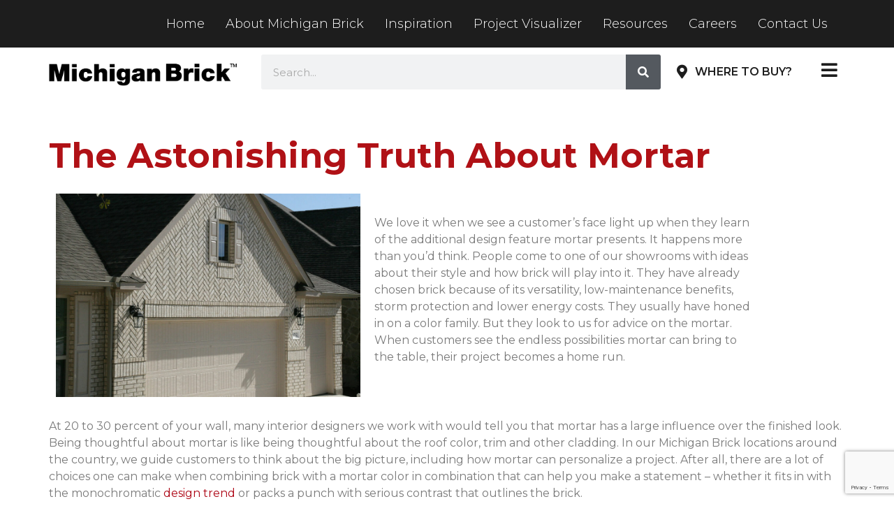

--- FILE ---
content_type: text/html; charset=UTF-8
request_url: https://michiganbrick.com/the-astonishing-truth-about-mortar-4/
body_size: 18925
content:
<!doctype html>
<html lang="en-US" prefix="og: https://ogp.me/ns#">
<head>
<!-- Google Tag Manager -->
<script>(function(w,d,s,l,i){w[l]=w[l]||[];w[l].push({'gtm.start':
new Date().getTime(),event:'gtm.js'});var f=d.getElementsByTagName(s)[0],
j=d.createElement(s),dl=l!='dataLayer'?'&l='+l:'';j.async=true;j.src=
'https://www.googletagmanager.com/gtm.js?id='+i+dl;f.parentNode.insertBefore(j,f);
})(window,document,'script','dataLayer','GTM-5SV33BGZ');</script>
<!-- End Google Tag Manager -->
	<meta charset="UTF-8">
	<meta name="viewport" content="width=device-width, initial-scale=1">
	<link rel="profile" href="https://gmpg.org/xfn/11">
	<script id="cookieyes" type="text/javascript" src="https://cdn-cookieyes.com/client_data/22a381fd4a872e5c0063410cdeb74981/script.js"></script>
<!-- Search Engine Optimization by Rank Math - https://rankmath.com/ -->
<title>The Astonishing Truth About Mortar - Michigan Brick</title>
<meta name="description" content="We love it when we see a customer’s face light up when they learn of the additional design feature mortar presents. It happens more than you’d think. People"/>
<meta name="robots" content="follow, index, max-snippet:-1, max-video-preview:-1, max-image-preview:large"/>
<link rel="canonical" href="https://michiganbrick.com/the-astonishing-truth-about-mortar-4/" />
<meta property="og:locale" content="en_US" />
<meta property="og:type" content="article" />
<meta property="og:title" content="The Astonishing Truth About Mortar - Michigan Brick" />
<meta property="og:description" content="We love it when we see a customer’s face light up when they learn of the additional design feature mortar presents. It happens more than you’d think. People" />
<meta property="og:url" content="https://michiganbrick.com/the-astonishing-truth-about-mortar-4/" />
<meta property="og:site_name" content="Michigan Brick" />
<meta property="article:section" content="Uncategorized" />
<meta property="og:updated_time" content="2023-06-15T13:31:37-04:00" />
<meta property="og:image" content="https://michiganbrick.com/wp-content/uploads/sites/14/2023/06/Silverado-3-2.jpg" />
<meta property="og:image:secure_url" content="https://michiganbrick.com/wp-content/uploads/sites/14/2023/06/Silverado-3-2.jpg" />
<meta property="og:image:width" content="1068" />
<meta property="og:image:height" content="712" />
<meta property="og:image:alt" content="The Astonishing Truth About Mortar" />
<meta property="og:image:type" content="image/jpeg" />
<meta property="article:published_time" content="2023-06-06T15:31:32-04:00" />
<meta property="article:modified_time" content="2023-06-15T13:31:37-04:00" />
<meta name="twitter:card" content="summary_large_image" />
<meta name="twitter:title" content="The Astonishing Truth About Mortar - Michigan Brick" />
<meta name="twitter:description" content="We love it when we see a customer’s face light up when they learn of the additional design feature mortar presents. It happens more than you’d think. People" />
<meta name="twitter:image" content="https://michiganbrick.com/wp-content/uploads/sites/14/2023/06/Silverado-3-2.jpg" />
<meta name="twitter:label1" content="Written by" />
<meta name="twitter:data1" content="georgea" />
<meta name="twitter:label2" content="Time to read" />
<meta name="twitter:data2" content="2 minutes" />
<script type="application/ld+json" class="rank-math-schema">{"@context":"https://schema.org","@graph":[{"@type":["Person","Organization"],"@id":"https://michiganbrick.com/#person","name":"Michigan Brick","logo":{"@type":"ImageObject","@id":"https://michiganbrick.com/#logo","url":"https://michiganbrick.com/wp-content/uploads/sites/14/2023/10/cropped-MB-23-MichiganBrick_Primary_BlackText@300x-8-150x150.png","contentUrl":"https://michiganbrick.com/wp-content/uploads/sites/14/2023/10/cropped-MB-23-MichiganBrick_Primary_BlackText@300x-8-150x150.png","caption":"Michigan Brick","inLanguage":"en-US"},"image":{"@type":"ImageObject","@id":"https://michiganbrick.com/#logo","url":"https://michiganbrick.com/wp-content/uploads/sites/14/2023/10/cropped-MB-23-MichiganBrick_Primary_BlackText@300x-8-150x150.png","contentUrl":"https://michiganbrick.com/wp-content/uploads/sites/14/2023/10/cropped-MB-23-MichiganBrick_Primary_BlackText@300x-8-150x150.png","caption":"Michigan Brick","inLanguage":"en-US"}},{"@type":"WebSite","@id":"https://michiganbrick.com/#website","url":"https://michiganbrick.com","name":"Michigan Brick","publisher":{"@id":"https://michiganbrick.com/#person"},"inLanguage":"en-US"},{"@type":"ImageObject","@id":"https://michiganbrick.com/wp-content/uploads/sites/14/2023/06/Silverado-3-2.jpg","url":"https://michiganbrick.com/wp-content/uploads/sites/14/2023/06/Silverado-3-2.jpg","width":"1068","height":"712","inLanguage":"en-US"},{"@type":"WebPage","@id":"https://michiganbrick.com/the-astonishing-truth-about-mortar-4/#webpage","url":"https://michiganbrick.com/the-astonishing-truth-about-mortar-4/","name":"The Astonishing Truth About Mortar - Michigan Brick","datePublished":"2023-06-06T15:31:32-04:00","dateModified":"2023-06-15T13:31:37-04:00","isPartOf":{"@id":"https://michiganbrick.com/#website"},"primaryImageOfPage":{"@id":"https://michiganbrick.com/wp-content/uploads/sites/14/2023/06/Silverado-3-2.jpg"},"inLanguage":"en-US"},{"@type":"Person","@id":"https://michiganbrick.com/author/georgea/","name":"georgea","url":"https://michiganbrick.com/author/georgea/","image":{"@type":"ImageObject","@id":"https://secure.gravatar.com/avatar/8f85030ce25819a6a29b177082c3d56edb53f8074b859bb84f41791beae8fd67?s=96&amp;d=mm&amp;r=g","url":"https://secure.gravatar.com/avatar/8f85030ce25819a6a29b177082c3d56edb53f8074b859bb84f41791beae8fd67?s=96&amp;d=mm&amp;r=g","caption":"georgea","inLanguage":"en-US"}},{"@type":"BlogPosting","headline":"The Astonishing Truth About Mortar - Michigan Brick","datePublished":"2023-06-06T15:31:32-04:00","dateModified":"2023-06-15T13:31:37-04:00","articleSection":"Uncategorized","author":{"@id":"https://michiganbrick.com/author/georgea/","name":"georgea"},"publisher":{"@id":"https://michiganbrick.com/#person"},"description":"We love it when we see a customer\u2019s face light up when they learn of the additional design feature mortar presents. It happens more than you\u2019d think. People","name":"The Astonishing Truth About Mortar - Michigan Brick","@id":"https://michiganbrick.com/the-astonishing-truth-about-mortar-4/#richSnippet","isPartOf":{"@id":"https://michiganbrick.com/the-astonishing-truth-about-mortar-4/#webpage"},"image":{"@id":"https://michiganbrick.com/wp-content/uploads/sites/14/2023/06/Silverado-3-2.jpg"},"inLanguage":"en-US","mainEntityOfPage":{"@id":"https://michiganbrick.com/the-astonishing-truth-about-mortar-4/#webpage"}}]}</script>
<!-- /Rank Math WordPress SEO plugin -->

<link rel='dns-prefetch' href='//www.googletagmanager.com' />
<link rel="alternate" type="application/rss+xml" title="Michigan Brick &raquo; Feed" href="https://michiganbrick.com/feed/" />
<link rel="alternate" type="application/rss+xml" title="Michigan Brick &raquo; Comments Feed" href="https://michiganbrick.com/comments/feed/" />
<link rel="alternate" type="application/rss+xml" title="Michigan Brick &raquo; The Astonishing Truth About Mortar Comments Feed" href="https://michiganbrick.com/the-astonishing-truth-about-mortar-4/feed/" />
<link rel="alternate" title="oEmbed (JSON)" type="application/json+oembed" href="https://michiganbrick.com/wp-json/oembed/1.0/embed?url=https%3A%2F%2Fmichiganbrick.com%2Fthe-astonishing-truth-about-mortar-4%2F" />
<link rel="alternate" title="oEmbed (XML)" type="text/xml+oembed" href="https://michiganbrick.com/wp-json/oembed/1.0/embed?url=https%3A%2F%2Fmichiganbrick.com%2Fthe-astonishing-truth-about-mortar-4%2F&#038;format=xml" />
<style id='wp-img-auto-sizes-contain-inline-css'>
img:is([sizes=auto i],[sizes^="auto," i]){contain-intrinsic-size:3000px 1500px}
/*# sourceURL=wp-img-auto-sizes-contain-inline-css */
</style>
<style id='wp-emoji-styles-inline-css'>

	img.wp-smiley, img.emoji {
		display: inline !important;
		border: none !important;
		box-shadow: none !important;
		height: 1em !important;
		width: 1em !important;
		margin: 0 0.07em !important;
		vertical-align: -0.1em !important;
		background: none !important;
		padding: 0 !important;
	}
/*# sourceURL=wp-emoji-styles-inline-css */
</style>
<style id='classic-theme-styles-inline-css'>
/*! This file is auto-generated */
.wp-block-button__link{color:#fff;background-color:#32373c;border-radius:9999px;box-shadow:none;text-decoration:none;padding:calc(.667em + 2px) calc(1.333em + 2px);font-size:1.125em}.wp-block-file__button{background:#32373c;color:#fff;text-decoration:none}
/*# sourceURL=/wp-includes/css/classic-themes.min.css */
</style>
<link rel='stylesheet' id='searchandfilter-css' href='https://michiganbrick.com/wp-content/plugins/search-filter/style.css?ver=1' media='all' />
<link rel='stylesheet' id='hello-elementor-css' href='https://michiganbrick.com/wp-content/themes/hello-elementor/style.min.css?ver=2.8.1' media='all' />
<link rel='stylesheet' id='hello-elementor-theme-style-css' href='https://michiganbrick.com/wp-content/themes/hello-elementor/theme.min.css?ver=2.8.1' media='all' />
<link rel='stylesheet' id='elementor-frontend-css' href='https://michiganbrick.com/wp-content/plugins/elementor/assets/css/frontend.min.css?ver=3.26.3' media='all' />
<link rel='stylesheet' id='elementor-post-22079-css' href='https://michiganbrick.com/wp-content/uploads/sites/14/elementor/css/post-22079.css?ver=1734970768' media='all' />
<link rel='stylesheet' id='widget-image-css' href='https://michiganbrick.com/wp-content/plugins/elementor/assets/css/widget-image.min.css?ver=3.26.3' media='all' />
<link rel='stylesheet' id='widget-search-form-css' href='https://michiganbrick.com/wp-content/plugins/elementor-pro/assets/css/widget-search-form.min.css?ver=3.26.2' media='all' />
<link rel='stylesheet' id='elementor-icons-shared-0-css' href='https://michiganbrick.com/wp-content/plugins/elementor/assets/lib/font-awesome/css/fontawesome.min.css?ver=5.15.3' media='all' />
<link rel='stylesheet' id='elementor-icons-fa-solid-css' href='https://michiganbrick.com/wp-content/plugins/elementor/assets/lib/font-awesome/css/solid.min.css?ver=5.15.3' media='all' />
<link rel='stylesheet' id='widget-icon-box-css' href='https://michiganbrick.com/wp-content/plugins/elementor/assets/css/widget-icon-box.min.css?ver=3.26.3' media='all' />
<link rel='stylesheet' id='widget-divider-css' href='https://michiganbrick.com/wp-content/plugins/elementor/assets/css/widget-divider.min.css?ver=3.26.3' media='all' />
<link rel='stylesheet' id='widget-heading-css' href='https://michiganbrick.com/wp-content/plugins/elementor/assets/css/widget-heading.min.css?ver=3.26.3' media='all' />
<link rel='stylesheet' id='widget-social-icons-css' href='https://michiganbrick.com/wp-content/plugins/elementor/assets/css/widget-social-icons.min.css?ver=3.26.3' media='all' />
<link rel='stylesheet' id='e-apple-webkit-css' href='https://michiganbrick.com/wp-content/plugins/elementor/assets/css/conditionals/apple-webkit.min.css?ver=3.26.3' media='all' />
<link rel='stylesheet' id='widget-icon-list-css' href='https://michiganbrick.com/wp-content/plugins/elementor/assets/css/widget-icon-list.min.css?ver=3.26.3' media='all' />
<link rel='stylesheet' id='widget-form-css' href='https://michiganbrick.com/wp-content/plugins/elementor-pro/assets/css/widget-form.min.css?ver=3.26.2' media='all' />
<link rel='stylesheet' id='elementor-icons-css' href='https://michiganbrick.com/wp-content/plugins/elementor/assets/lib/eicons/css/elementor-icons.min.css?ver=5.34.0' media='all' />
<link rel='stylesheet' id='uael-frontend-css' href='https://michiganbrick.com/wp-content/plugins/ultimate-elementor/assets/min-css/uael-frontend.min.css?ver=1.42.3' media='all' />
<link rel='stylesheet' id='uael-teammember-social-icons-css' href='https://michiganbrick.com/wp-content/plugins/elementor/assets/css/widget-social-icons.min.css?ver=3.24.0' media='all' />
<link rel='stylesheet' id='uael-social-share-icons-brands-css' href='https://michiganbrick.com/wp-content/plugins/elementor/assets/lib/font-awesome/css/brands.css?ver=5.15.3' media='all' />
<link rel='stylesheet' id='uael-social-share-icons-fontawesome-css' href='https://michiganbrick.com/wp-content/plugins/elementor/assets/lib/font-awesome/css/fontawesome.css?ver=5.15.3' media='all' />
<link rel='stylesheet' id='uael-nav-menu-icons-css' href='https://michiganbrick.com/wp-content/plugins/elementor/assets/lib/font-awesome/css/solid.css?ver=5.15.3' media='all' />
<link rel='stylesheet' id='widget-spacer-css' href='https://michiganbrick.com/wp-content/plugins/elementor/assets/css/widget-spacer.min.css?ver=3.26.3' media='all' />
<link rel='stylesheet' id='widget-text-editor-css' href='https://michiganbrick.com/wp-content/plugins/elementor/assets/css/widget-text-editor.min.css?ver=3.26.3' media='all' />
<link rel='stylesheet' id='elementor-post-22148-css' href='https://michiganbrick.com/wp-content/uploads/sites/14/elementor/css/post-22148.css?ver=1734971256' media='all' />
<link rel='stylesheet' id='elementor-post-22130-css' href='https://michiganbrick.com/wp-content/uploads/sites/14/elementor/css/post-22130.css?ver=1767208847' media='all' />
<link rel='stylesheet' id='elementor-post-22128-css' href='https://michiganbrick.com/wp-content/uploads/sites/14/elementor/css/post-22128.css?ver=1767211873' media='all' />
<link rel='stylesheet' id='google-fonts-1-css' href='https://fonts.googleapis.com/css?family=Montserrat%3A100%2C100italic%2C200%2C200italic%2C300%2C300italic%2C400%2C400italic%2C500%2C500italic%2C600%2C600italic%2C700%2C700italic%2C800%2C800italic%2C900%2C900italic&#038;display=swap&#038;ver=8ea866c1ab8a0d598e45250387bf5a52' media='all' />
<link rel='stylesheet' id='elementor-icons-fa-regular-css' href='https://michiganbrick.com/wp-content/plugins/elementor/assets/lib/font-awesome/css/regular.min.css?ver=5.15.3' media='all' />
<link rel='stylesheet' id='elementor-icons-fa-brands-css' href='https://michiganbrick.com/wp-content/plugins/elementor/assets/lib/font-awesome/css/brands.min.css?ver=5.15.3' media='all' />
<link rel="preconnect" href="https://fonts.gstatic.com/" crossorigin><script src="https://michiganbrick.com/wp-includes/js/jquery/jquery.min.js?ver=3.7.1" id="jquery-core-js"></script>
<script src="https://michiganbrick.com/wp-includes/js/jquery/jquery-migrate.min.js?ver=3.4.1" id="jquery-migrate-js"></script>
<script id="wpgmza_data-js-extra">
var wpgmza_google_api_status = {"message":"Enqueued","code":"ENQUEUED"};
//# sourceURL=wpgmza_data-js-extra
</script>
<script src="https://michiganbrick.com/wp-content/plugins/wp-google-maps/wpgmza_data.js?ver=8ea866c1ab8a0d598e45250387bf5a52" id="wpgmza_data-js"></script>

<!-- Google tag (gtag.js) snippet added by Site Kit -->
<!-- Google Analytics snippet added by Site Kit -->
<script src="https://www.googletagmanager.com/gtag/js?id=GT-MR59PMR" id="google_gtagjs-js" async></script>
<script id="google_gtagjs-js-after">
window.dataLayer = window.dataLayer || [];function gtag(){dataLayer.push(arguments);}
gtag("set","linker",{"domains":["michiganbrick.com"]});
gtag("js", new Date());
gtag("set", "developer_id.dZTNiMT", true);
gtag("config", "GT-MR59PMR");
//# sourceURL=google_gtagjs-js-after
</script>
<link rel="https://api.w.org/" href="https://michiganbrick.com/wp-json/" /><link rel="alternate" title="JSON" type="application/json" href="https://michiganbrick.com/wp-json/wp/v2/posts/22148" /><link rel="EditURI" type="application/rsd+xml" title="RSD" href="https://michiganbrick.com/xmlrpc.php?rsd" />

<link rel='shortlink' href='https://michiganbrick.com/?p=22148' />
<meta name="generator" content="Site Kit by Google 1.170.0" /><meta name="google-site-verification" content="vsQFssFmA7aM4pT4MPKum-St5LlO0uUjrmrr3RAHgXI"><meta name="generator" content="Elementor 3.26.3; features: additional_custom_breakpoints; settings: css_print_method-external, google_font-enabled, font_display-swap">
			<style>
				.e-con.e-parent:nth-of-type(n+4):not(.e-lazyloaded):not(.e-no-lazyload),
				.e-con.e-parent:nth-of-type(n+4):not(.e-lazyloaded):not(.e-no-lazyload) * {
					background-image: none !important;
				}
				@media screen and (max-height: 1024px) {
					.e-con.e-parent:nth-of-type(n+3):not(.e-lazyloaded):not(.e-no-lazyload),
					.e-con.e-parent:nth-of-type(n+3):not(.e-lazyloaded):not(.e-no-lazyload) * {
						background-image: none !important;
					}
				}
				@media screen and (max-height: 640px) {
					.e-con.e-parent:nth-of-type(n+2):not(.e-lazyloaded):not(.e-no-lazyload),
					.e-con.e-parent:nth-of-type(n+2):not(.e-lazyloaded):not(.e-no-lazyload) * {
						background-image: none !important;
					}
				}
			</style>
			<link rel="icon" href="https://michiganbrick.com/wp-content/uploads/sites/14/2023/10/cropped-MB-23-MichiganBrick_Alt_LinearAbrev_BlackText-32x32.png" sizes="32x32" />
<link rel="icon" href="https://michiganbrick.com/wp-content/uploads/sites/14/2023/10/cropped-MB-23-MichiganBrick_Alt_LinearAbrev_BlackText-192x192.png" sizes="192x192" />
<link rel="apple-touch-icon" href="https://michiganbrick.com/wp-content/uploads/sites/14/2023/10/cropped-MB-23-MichiganBrick_Alt_LinearAbrev_BlackText-180x180.png" />
<meta name="msapplication-TileImage" content="https://michiganbrick.com/wp-content/uploads/sites/14/2023/10/cropped-MB-23-MichiganBrick_Alt_LinearAbrev_BlackText-270x270.png" />
		<style id="wp-custom-css">
			.alm-filters-container {
    background: #E2E2E2;
}
.alm-filter--taxonomy {
    display: inline-block !important;
    width: 18%;
    margin-bottom: 5px;
}
.alm-filter--search {
    width: 40%;
    margin-bottom: 5px;
    display: inline-block !important;
}
.gmw-element-template h3.gmw-item-title a {
    color: #AD0615 !important;
}
a.gmw-get-directions {
    color: #AD0615 !important;
}
.gmw-item-address a, .gmw-item-address i{
color: #AD0615 !important;
}

.elementor-swiper-button {
    position: absolute;
    display: inline-flex;
    z-index: 1;
    cursor: pointer;
    font-size: 25px;
    top: 92%;
    border: 1px solid #fff;
    padding: 5px 5px 5px 5px;
    border-radius: 100px 100px 100px 100px;
    transform: translateY(-50%);
}

/* Web Dev Custom Stylesheet */
@media screen and (max-width: 767px) {
	
	.search-results .elementor-location-archive .collection_title_wrap {
		min-height: initial;
    margin-top: 15px;
    margin-bottom: 30px;
	}
	
	.search-results .archive_wrap > .e-con-inner {
		display: block;
	}
	
}


		</style>
		<script>
function gtag_report_conversion(url) {
  var callback = function () {
    if (typeof(url) != 'undefined') {
      window.location = url;
    }
  };
  gtag('event', 'conversion', {
      'send_to': 'AW-16493368450/MG-sCJTyz6AZEIKp07g9',
      'event_callback': callback
  });
  return false;
}
</script>
<script>
  gtag('config', 'AW-16493368450/PCT0COCC0KAZEIKp07g9', {
    'phone_conversion_number': '+1 512 997 9955'
  });
</script>
<style id='global-styles-inline-css'>
:root{--wp--preset--aspect-ratio--square: 1;--wp--preset--aspect-ratio--4-3: 4/3;--wp--preset--aspect-ratio--3-4: 3/4;--wp--preset--aspect-ratio--3-2: 3/2;--wp--preset--aspect-ratio--2-3: 2/3;--wp--preset--aspect-ratio--16-9: 16/9;--wp--preset--aspect-ratio--9-16: 9/16;--wp--preset--color--black: #000000;--wp--preset--color--cyan-bluish-gray: #abb8c3;--wp--preset--color--white: #ffffff;--wp--preset--color--pale-pink: #f78da7;--wp--preset--color--vivid-red: #cf2e2e;--wp--preset--color--luminous-vivid-orange: #ff6900;--wp--preset--color--luminous-vivid-amber: #fcb900;--wp--preset--color--light-green-cyan: #7bdcb5;--wp--preset--color--vivid-green-cyan: #00d084;--wp--preset--color--pale-cyan-blue: #8ed1fc;--wp--preset--color--vivid-cyan-blue: #0693e3;--wp--preset--color--vivid-purple: #9b51e0;--wp--preset--gradient--vivid-cyan-blue-to-vivid-purple: linear-gradient(135deg,rgb(6,147,227) 0%,rgb(155,81,224) 100%);--wp--preset--gradient--light-green-cyan-to-vivid-green-cyan: linear-gradient(135deg,rgb(122,220,180) 0%,rgb(0,208,130) 100%);--wp--preset--gradient--luminous-vivid-amber-to-luminous-vivid-orange: linear-gradient(135deg,rgb(252,185,0) 0%,rgb(255,105,0) 100%);--wp--preset--gradient--luminous-vivid-orange-to-vivid-red: linear-gradient(135deg,rgb(255,105,0) 0%,rgb(207,46,46) 100%);--wp--preset--gradient--very-light-gray-to-cyan-bluish-gray: linear-gradient(135deg,rgb(238,238,238) 0%,rgb(169,184,195) 100%);--wp--preset--gradient--cool-to-warm-spectrum: linear-gradient(135deg,rgb(74,234,220) 0%,rgb(151,120,209) 20%,rgb(207,42,186) 40%,rgb(238,44,130) 60%,rgb(251,105,98) 80%,rgb(254,248,76) 100%);--wp--preset--gradient--blush-light-purple: linear-gradient(135deg,rgb(255,206,236) 0%,rgb(152,150,240) 100%);--wp--preset--gradient--blush-bordeaux: linear-gradient(135deg,rgb(254,205,165) 0%,rgb(254,45,45) 50%,rgb(107,0,62) 100%);--wp--preset--gradient--luminous-dusk: linear-gradient(135deg,rgb(255,203,112) 0%,rgb(199,81,192) 50%,rgb(65,88,208) 100%);--wp--preset--gradient--pale-ocean: linear-gradient(135deg,rgb(255,245,203) 0%,rgb(182,227,212) 50%,rgb(51,167,181) 100%);--wp--preset--gradient--electric-grass: linear-gradient(135deg,rgb(202,248,128) 0%,rgb(113,206,126) 100%);--wp--preset--gradient--midnight: linear-gradient(135deg,rgb(2,3,129) 0%,rgb(40,116,252) 100%);--wp--preset--font-size--small: 13px;--wp--preset--font-size--medium: 20px;--wp--preset--font-size--large: 36px;--wp--preset--font-size--x-large: 42px;--wp--preset--spacing--20: 0.44rem;--wp--preset--spacing--30: 0.67rem;--wp--preset--spacing--40: 1rem;--wp--preset--spacing--50: 1.5rem;--wp--preset--spacing--60: 2.25rem;--wp--preset--spacing--70: 3.38rem;--wp--preset--spacing--80: 5.06rem;--wp--preset--shadow--natural: 6px 6px 9px rgba(0, 0, 0, 0.2);--wp--preset--shadow--deep: 12px 12px 50px rgba(0, 0, 0, 0.4);--wp--preset--shadow--sharp: 6px 6px 0px rgba(0, 0, 0, 0.2);--wp--preset--shadow--outlined: 6px 6px 0px -3px rgb(255, 255, 255), 6px 6px rgb(0, 0, 0);--wp--preset--shadow--crisp: 6px 6px 0px rgb(0, 0, 0);}:where(.is-layout-flex){gap: 0.5em;}:where(.is-layout-grid){gap: 0.5em;}body .is-layout-flex{display: flex;}.is-layout-flex{flex-wrap: wrap;align-items: center;}.is-layout-flex > :is(*, div){margin: 0;}body .is-layout-grid{display: grid;}.is-layout-grid > :is(*, div){margin: 0;}:where(.wp-block-columns.is-layout-flex){gap: 2em;}:where(.wp-block-columns.is-layout-grid){gap: 2em;}:where(.wp-block-post-template.is-layout-flex){gap: 1.25em;}:where(.wp-block-post-template.is-layout-grid){gap: 1.25em;}.has-black-color{color: var(--wp--preset--color--black) !important;}.has-cyan-bluish-gray-color{color: var(--wp--preset--color--cyan-bluish-gray) !important;}.has-white-color{color: var(--wp--preset--color--white) !important;}.has-pale-pink-color{color: var(--wp--preset--color--pale-pink) !important;}.has-vivid-red-color{color: var(--wp--preset--color--vivid-red) !important;}.has-luminous-vivid-orange-color{color: var(--wp--preset--color--luminous-vivid-orange) !important;}.has-luminous-vivid-amber-color{color: var(--wp--preset--color--luminous-vivid-amber) !important;}.has-light-green-cyan-color{color: var(--wp--preset--color--light-green-cyan) !important;}.has-vivid-green-cyan-color{color: var(--wp--preset--color--vivid-green-cyan) !important;}.has-pale-cyan-blue-color{color: var(--wp--preset--color--pale-cyan-blue) !important;}.has-vivid-cyan-blue-color{color: var(--wp--preset--color--vivid-cyan-blue) !important;}.has-vivid-purple-color{color: var(--wp--preset--color--vivid-purple) !important;}.has-black-background-color{background-color: var(--wp--preset--color--black) !important;}.has-cyan-bluish-gray-background-color{background-color: var(--wp--preset--color--cyan-bluish-gray) !important;}.has-white-background-color{background-color: var(--wp--preset--color--white) !important;}.has-pale-pink-background-color{background-color: var(--wp--preset--color--pale-pink) !important;}.has-vivid-red-background-color{background-color: var(--wp--preset--color--vivid-red) !important;}.has-luminous-vivid-orange-background-color{background-color: var(--wp--preset--color--luminous-vivid-orange) !important;}.has-luminous-vivid-amber-background-color{background-color: var(--wp--preset--color--luminous-vivid-amber) !important;}.has-light-green-cyan-background-color{background-color: var(--wp--preset--color--light-green-cyan) !important;}.has-vivid-green-cyan-background-color{background-color: var(--wp--preset--color--vivid-green-cyan) !important;}.has-pale-cyan-blue-background-color{background-color: var(--wp--preset--color--pale-cyan-blue) !important;}.has-vivid-cyan-blue-background-color{background-color: var(--wp--preset--color--vivid-cyan-blue) !important;}.has-vivid-purple-background-color{background-color: var(--wp--preset--color--vivid-purple) !important;}.has-black-border-color{border-color: var(--wp--preset--color--black) !important;}.has-cyan-bluish-gray-border-color{border-color: var(--wp--preset--color--cyan-bluish-gray) !important;}.has-white-border-color{border-color: var(--wp--preset--color--white) !important;}.has-pale-pink-border-color{border-color: var(--wp--preset--color--pale-pink) !important;}.has-vivid-red-border-color{border-color: var(--wp--preset--color--vivid-red) !important;}.has-luminous-vivid-orange-border-color{border-color: var(--wp--preset--color--luminous-vivid-orange) !important;}.has-luminous-vivid-amber-border-color{border-color: var(--wp--preset--color--luminous-vivid-amber) !important;}.has-light-green-cyan-border-color{border-color: var(--wp--preset--color--light-green-cyan) !important;}.has-vivid-green-cyan-border-color{border-color: var(--wp--preset--color--vivid-green-cyan) !important;}.has-pale-cyan-blue-border-color{border-color: var(--wp--preset--color--pale-cyan-blue) !important;}.has-vivid-cyan-blue-border-color{border-color: var(--wp--preset--color--vivid-cyan-blue) !important;}.has-vivid-purple-border-color{border-color: var(--wp--preset--color--vivid-purple) !important;}.has-vivid-cyan-blue-to-vivid-purple-gradient-background{background: var(--wp--preset--gradient--vivid-cyan-blue-to-vivid-purple) !important;}.has-light-green-cyan-to-vivid-green-cyan-gradient-background{background: var(--wp--preset--gradient--light-green-cyan-to-vivid-green-cyan) !important;}.has-luminous-vivid-amber-to-luminous-vivid-orange-gradient-background{background: var(--wp--preset--gradient--luminous-vivid-amber-to-luminous-vivid-orange) !important;}.has-luminous-vivid-orange-to-vivid-red-gradient-background{background: var(--wp--preset--gradient--luminous-vivid-orange-to-vivid-red) !important;}.has-very-light-gray-to-cyan-bluish-gray-gradient-background{background: var(--wp--preset--gradient--very-light-gray-to-cyan-bluish-gray) !important;}.has-cool-to-warm-spectrum-gradient-background{background: var(--wp--preset--gradient--cool-to-warm-spectrum) !important;}.has-blush-light-purple-gradient-background{background: var(--wp--preset--gradient--blush-light-purple) !important;}.has-blush-bordeaux-gradient-background{background: var(--wp--preset--gradient--blush-bordeaux) !important;}.has-luminous-dusk-gradient-background{background: var(--wp--preset--gradient--luminous-dusk) !important;}.has-pale-ocean-gradient-background{background: var(--wp--preset--gradient--pale-ocean) !important;}.has-electric-grass-gradient-background{background: var(--wp--preset--gradient--electric-grass) !important;}.has-midnight-gradient-background{background: var(--wp--preset--gradient--midnight) !important;}.has-small-font-size{font-size: var(--wp--preset--font-size--small) !important;}.has-medium-font-size{font-size: var(--wp--preset--font-size--medium) !important;}.has-large-font-size{font-size: var(--wp--preset--font-size--large) !important;}.has-x-large-font-size{font-size: var(--wp--preset--font-size--x-large) !important;}
/*# sourceURL=global-styles-inline-css */
</style>
<link rel='stylesheet' id='elementor-post-22119-css' href='https://michiganbrick.com/wp-content/uploads/sites/14/elementor/css/post-22119.css?ver=1734970768' media='all' />
<link rel='stylesheet' id='e-animation-fadeInRight-css' href='https://michiganbrick.com/wp-content/plugins/elementor/assets/lib/animations/styles/fadeInRight.min.css?ver=3.26.3' media='all' />
<link rel='stylesheet' id='e-popup-css' href='https://michiganbrick.com/wp-content/plugins/elementor-pro/assets/css/conditionals/popup.min.css?ver=3.26.2' media='all' />
</head>
<body class="wp-singular post-template-default single single-post postid-22148 single-format-standard wp-custom-logo wp-theme-hello-elementor elementor-default elementor-kit-22079 elementor-page elementor-page-22148">


<a class="skip-link screen-reader-text" href="#content">Skip to content</a>

		<div data-elementor-type="header" data-elementor-id="22130" class="elementor elementor-22130 elementor-location-header" data-elementor-post-type="elementor_library">
			<div class="elementor-element elementor-element-3911cd6b e-flex e-con-boxed e-con e-parent" data-id="3911cd6b" data-element_type="container" data-settings="{&quot;background_background&quot;:&quot;classic&quot;}">
					<div class="e-con-inner">
		<div class="elementor-element elementor-element-411d72e6 e-con-full elementor-hidden-tablet elementor-hidden-mobile e-flex e-con e-child" data-id="411d72e6" data-element_type="container">
				<div class="elementor-element elementor-element-e0b1a59 uael-nav-menu__align-right uael-submenu-open-hover uael-submenu-icon-arrow uael-submenu-animation-none uael-link-redirect-child uael-nav-menu__breakpoint-tablet uael-nav-menu-toggle-label-no elementor-widget elementor-widget-uael-nav-menu" data-id="e0b1a59" data-element_type="widget" data-settings="{&quot;distance_from_menu&quot;:{&quot;unit&quot;:&quot;px&quot;,&quot;size&quot;:&quot;&quot;,&quot;sizes&quot;:[]},&quot;distance_from_menu_tablet&quot;:{&quot;unit&quot;:&quot;px&quot;,&quot;size&quot;:&quot;&quot;,&quot;sizes&quot;:[]},&quot;distance_from_menu_mobile&quot;:{&quot;unit&quot;:&quot;px&quot;,&quot;size&quot;:&quot;&quot;,&quot;sizes&quot;:[]}}" data-widget_type="uael-nav-menu.default">
				<div class="elementor-widget-container">
							<div class="uael-nav-menu uael-layout-horizontal uael-nav-menu-layout uael-pointer__underline uael-animation__fade" data-layout="horizontal">
				<div role="button" class="uael-nav-menu__toggle elementor-clickable">
					<span class="screen-reader-text">Main Menu</span>
					<div class="uael-nav-menu-icon">
						<i aria-hidden="true" class="fas fa-align-justify"></i>					</div>
									</div>
							<nav class="uael-nav-menu__layout-horizontal uael-nav-menu__submenu-arrow" data-toggle-icon="&lt;i aria-hidden=&quot;true&quot; class=&quot;fas fa-align-justify&quot;&gt;&lt;/i&gt;" data-close-icon="&lt;i aria-hidden=&quot;true&quot; class=&quot;far fa-window-close&quot;&gt;&lt;/i&gt;" data-full-width="yes"><ul id="menu-1-e0b1a59" class="uael-nav-menu"><li id="menu-item-22308" class="menu-item menu-item-type-post_type menu-item-object-page menu-item-home parent uael-creative-menu"><a href="https://michiganbrick.com/" class = "uael-menu-item">Home</a></li>
<li id="menu-item-21706" class="menu-item menu-item-type-custom menu-item-object-custom parent uael-creative-menu"><a href="/about-us/" class = "uael-menu-item">About Michigan Brick</a></li>
<li id="menu-item-21707" class="menu-item menu-item-type-custom menu-item-object-custom parent uael-creative-menu"><a href="/inspiration/" class = "uael-menu-item">Inspiration</a></li>
<li id="menu-item-21715" class="menu-item menu-item-type-custom menu-item-object-custom parent uael-creative-menu"><a href="https://michiganbrick.chameleonpower.com/" class = "uael-menu-item">Project Visualizer</a></li>
<li id="menu-item-23563" class="menu-item menu-item-type-post_type menu-item-object-page parent uael-creative-menu"><a href="https://michiganbrick.com/our-resources/" class = "uael-menu-item">Resources</a></li>
<li id="menu-item-21708" class="menu-item menu-item-type-custom menu-item-object-custom parent uael-creative-menu"><a href="https://recruiting2.ultipro.com/GEN1031GSB/JobBoard/5e88717b-3c97-4d4f-821a-b95a0dde4dcd/?q=&#038;o=postedDateDesc" class = "uael-menu-item">Careers</a></li>
<li id="menu-item-22309" class="menu-item menu-item-type-post_type menu-item-object-page parent uael-creative-menu"><a href="https://michiganbrick.com/contact-us/" class = "uael-menu-item">Contact Us</a></li>
</ul></nav>
					</div>
							</div>
				</div>
				</div>
					</div>
				</div>
		<div class="elementor-element elementor-element-5adcc739 e-flex e-con-boxed e-con e-parent" data-id="5adcc739" data-element_type="container">
					<div class="e-con-inner">
		<div class="elementor-element elementor-element-4f83499d e-con-full e-flex e-con e-child" data-id="4f83499d" data-element_type="container">
				<div class="elementor-element elementor-element-384483da elementor-widget elementor-widget-theme-site-logo elementor-widget-image" data-id="384483da" data-element_type="widget" data-widget_type="theme-site-logo.default">
				<div class="elementor-widget-container">
											<a href="https://michiganbrick.com">
			<img fetchpriority="high" width="4600" height="832" src="https://michiganbrick.com/wp-content/uploads/sites/14/2023/10/cropped-MB-23-MichiganBrick_Primary_BlackText@300x-8.png" class="attachment-full size-full wp-image-23646" alt="" srcset="https://michiganbrick.com/wp-content/uploads/sites/14/2023/10/cropped-MB-23-MichiganBrick_Primary_BlackText@300x-8.png 4600w, https://michiganbrick.com/wp-content/uploads/sites/14/2023/10/cropped-MB-23-MichiganBrick_Primary_BlackText@300x-8-300x54.png 300w, https://michiganbrick.com/wp-content/uploads/sites/14/2023/10/cropped-MB-23-MichiganBrick_Primary_BlackText@300x-8-1024x185.png 1024w, https://michiganbrick.com/wp-content/uploads/sites/14/2023/10/cropped-MB-23-MichiganBrick_Primary_BlackText@300x-8-768x139.png 768w, https://michiganbrick.com/wp-content/uploads/sites/14/2023/10/cropped-MB-23-MichiganBrick_Primary_BlackText@300x-8-1536x278.png 1536w, https://michiganbrick.com/wp-content/uploads/sites/14/2023/10/cropped-MB-23-MichiganBrick_Primary_BlackText@300x-8-2048x370.png 2048w" sizes="(max-width: 4600px) 100vw, 4600px" />				</a>
											</div>
				</div>
				</div>
		<div class="elementor-element elementor-element-481d2516 e-con-full e-flex e-con e-child" data-id="481d2516" data-element_type="container">
				<div class="elementor-element elementor-element-191b46d1 elementor-search-form--skin-classic elementor-search-form--button-type-icon elementor-search-form--icon-search elementor-widget elementor-widget-search-form" data-id="191b46d1" data-element_type="widget" data-settings="{&quot;skin&quot;:&quot;classic&quot;}" data-widget_type="search-form.default">
				<div class="elementor-widget-container">
							<search role="search">
			<form class="elementor-search-form" action="https://michiganbrick.com" method="get">
												<div class="elementor-search-form__container">
					<label class="elementor-screen-only" for="elementor-search-form-191b46d1">Search</label>

					
					<input id="elementor-search-form-191b46d1" placeholder="Search..." class="elementor-search-form__input" type="search" name="s" value="">
					
											<button class="elementor-search-form__submit" type="submit" aria-label="Search">
															<i aria-hidden="true" class="fas fa-search"></i>													</button>
					
									</div>
			</form>
		</search>
						</div>
				</div>
				</div>
		<div class="elementor-element elementor-element-6fb4af75 e-con-full e-flex e-con e-child" data-id="6fb4af75" data-element_type="container">
				<div class="elementor-element elementor-element-686594a6 elementor-position-left elementor-vertical-align-middle elementor-mobile-position-left elementor-view-default elementor-widget elementor-widget-icon-box" data-id="686594a6" data-element_type="widget" data-widget_type="icon-box.default">
				<div class="elementor-widget-container">
							<div class="elementor-icon-box-wrapper">

						<div class="elementor-icon-box-icon">
				<a href="https://michiganbrick.com/dealer-locator/" class="elementor-icon elementor-animation-" tabindex="-1">
				<i aria-hidden="true" class="fas fa-map-marker-alt"></i>				</a>
			</div>
			
						<div class="elementor-icon-box-content">

									<h3 class="elementor-icon-box-title">
						<a href="https://michiganbrick.com/dealer-locator/" >
							Where to Buy?						</a>
					</h3>
				
				
			</div>
			
		</div>
						</div>
				</div>
				</div>
		<div class="elementor-element elementor-element-33eafdd2 e-con-full e-flex e-con e-child" data-id="33eafdd2" data-element_type="container">
				<div class="elementor-element elementor-element-3500344e elementor-view-default elementor-widget elementor-widget-icon" data-id="3500344e" data-element_type="widget" data-widget_type="icon.default">
				<div class="elementor-widget-container">
							<div class="elementor-icon-wrapper">
			<a class="elementor-icon" href="#elementor-action%3Aaction%3Dpopup%3Aopen%26settings%3DeyJpZCI6MjIxMTksInRvZ2dsZSI6ZmFsc2V9">
			<i aria-hidden="true" class="fas fa-bars"></i>			</a>
		</div>
						</div>
				</div>
				</div>
					</div>
				</div>
				</div>
		
<main id="content" class="site-main post-22148 post type-post status-publish format-standard has-post-thumbnail hentry category-uncategorized">

	
	<div class="page-content">
				<div data-elementor-type="wp-post" data-elementor-id="22148" class="elementor elementor-22148" data-elementor-post-type="post">
				<div class="elementor-element elementor-element-17108d0b e-flex e-con-boxed e-con e-parent" data-id="17108d0b" data-element_type="container">
					<div class="e-con-inner">
				<div class="elementor-element elementor-element-7fee6f86 elementor-widget elementor-widget-spacer" data-id="7fee6f86" data-element_type="widget" data-widget_type="spacer.default">
				<div class="elementor-widget-container">
							<div class="elementor-spacer">
			<div class="elementor-spacer-inner"></div>
		</div>
						</div>
				</div>
				<div class="elementor-element elementor-element-23fe23cc elementor-widget elementor-widget-heading" data-id="23fe23cc" data-element_type="widget" data-widget_type="heading.default">
				<div class="elementor-widget-container">
					<h2 class="elementor-heading-title elementor-size-default">The Astonishing Truth About Mortar</h2>				</div>
				</div>
					</div>
				</div>
		<div class="elementor-element elementor-element-7a5517b6 e-flex e-con-boxed e-con e-parent" data-id="7a5517b6" data-element_type="container">
					<div class="e-con-inner">
		<div class="elementor-element elementor-element-7c050fab e-con-full e-flex e-con e-parent" data-id="7c050fab" data-element_type="container">
				<div class="elementor-element elementor-element-644e346f elementor-widget elementor-widget-theme-post-featured-image elementor-widget-image" data-id="644e346f" data-element_type="widget" data-widget_type="theme-post-featured-image.default">
				<div class="elementor-widget-container">
															<img decoding="async" width="800" height="534" src="https://michiganbrick.com/wp-content/uploads/sites/14/2023/06/Silverado-3-2-1024x683.jpg" class="attachment-large size-large wp-image-22151" alt="" srcset="https://michiganbrick.com/wp-content/uploads/sites/14/2023/06/Silverado-3-2-1024x683.jpg 1024w, https://michiganbrick.com/wp-content/uploads/sites/14/2023/06/Silverado-3-2-300x200.jpg 300w, https://michiganbrick.com/wp-content/uploads/sites/14/2023/06/Silverado-3-2-768x512.jpg 768w, https://michiganbrick.com/wp-content/uploads/sites/14/2023/06/Silverado-3-2.jpg 1068w" sizes="(max-width: 800px) 100vw, 800px" />															</div>
				</div>
				</div>
		<div class="elementor-element elementor-element-559e90af e-con-full e-flex e-con e-parent" data-id="559e90af" data-element_type="container">
				<div class="elementor-element elementor-element-44af760f elementor-widget elementor-widget-text-editor" data-id="44af760f" data-element_type="widget" data-widget_type="text-editor.default">
				<div class="elementor-widget-container">
									<p>We love it when we see a customer’s face light up when they learn of the additional design feature mortar presents. It happens more than you’d think. People come to one of our showrooms with ideas about their style and how brick will play into it. They have already chosen brick because of its versatility, low-maintenance benefits, storm protection and lower energy costs. They usually have honed in on a color family. But they look to us for advice on the mortar. When customers see the endless possibilities mortar can bring to the table, their project becomes a home run.</p>								</div>
				</div>
				</div>
					</div>
				</div>
		<div class="elementor-element elementor-element-1d94b75d e-flex e-con-boxed e-con e-parent" data-id="1d94b75d" data-element_type="container">
					<div class="e-con-inner">
				<div class="elementor-element elementor-element-5efcc099 elementor-widget elementor-widget-text-editor" data-id="5efcc099" data-element_type="widget" data-widget_type="text-editor.default">
				<div class="elementor-widget-container">
									<p>At 20 to 30 percent of your wall, many interior designers we work with would tell you that mortar has a large influence over the finished look. Being thoughtful about mortar is like being thoughtful about the roof color, trim and other cladding. In our Michigan Brick locations around the country, we guide customers to think about the big picture, including how mortar can personalize a project. After all, there are a lot of choices one can make when combining brick with a mortar color in combination that can help you make a statement – whether it fits in with the monochromatic <a href="https://michiganbrick.com/blog/2019/02/09/2019-design-trends-that-will-make-your-imagination-soar/">design trend</a> or packs a punch with serious contrast that outlines the brick.</p><p><strong>Mortar Inspiration</strong><br />Nothing beats looking at inspiration photos and projects in magazines, Pinterest or your Instagram feed. After you have a collection, analyze what you like about those projects. What are the consistent factors? For example, you might notice you love earth tone brick with dark trim, or traditional looks with white mortar and black shutters. Spending some time documenting what you react positively to helps narrow down your style, or even helps you to choose your favorite style among several that you like. While you’re narrowing your favorite styles, look at your favorite images and how mortar interacts with the brick. Once you understand what inspires you, you may create a unique combination that fits you, rather than copying someone else’s design material-for-material and color-for-color.</p><p><strong>Achieve Your Design Style with Mortar</strong><br />Brick is classic and stands the test of time, serving as a backdrop to changing trends. But the mortar choices you make can help you pull off the look you’re going for. For example, you might choose tone-on-tone mortar and brick for a sleek and modern look. If you’re interested in a more rustic look, more contrast might be the right decision. Other choices regarding trim, shutters, doors and window colors will help translate your personal style.</p><p>For help determining the best mortar and brick for your project, call us or tell us all about your project and <a href="https://michiganbrick.com/contact-us/">how Michigan Brick can help</a>.</p>								</div>
				</div>
					</div>
				</div>
				</div>
				<div class="post-tags">
					</div>
			</div>

	<section id="comments" class="comments-area">

	
	<div id="respond" class="comment-respond">
		<h2 id="reply-title" class="comment-reply-title">Leave a Reply <small><a rel="nofollow" id="cancel-comment-reply-link" href="/the-astonishing-truth-about-mortar-4/#respond" style="display:none;">Cancel reply</a></small></h2><form action="https://michiganbrick.com/wp-comments-post.php" method="post" id="commentform" class="comment-form"><p class="comment-notes"><span id="email-notes">Your email address will not be published.</span> <span class="required-field-message">Required fields are marked <span class="required">*</span></span></p><p class="comment-form-comment"><label for="comment">Comment <span class="required">*</span></label> <textarea id="comment" name="comment" cols="45" rows="8" maxlength="65525" required></textarea></p><p class="comment-form-author"><label for="author">Name <span class="required">*</span></label> <input id="author" name="author" type="text" value="" size="30" maxlength="245" autocomplete="name" required /></p>
<p class="comment-form-email"><label for="email">Email <span class="required">*</span></label> <input id="email" name="email" type="email" value="" size="30" maxlength="100" aria-describedby="email-notes" autocomplete="email" required /></p>
<p class="comment-form-url"><label for="url">Website</label> <input id="url" name="url" type="url" value="" size="30" maxlength="200" autocomplete="url" /></p>
<p class="comment-form-cookies-consent"><input id="wp-comment-cookies-consent" name="wp-comment-cookies-consent" type="checkbox" value="yes" /> <label for="wp-comment-cookies-consent">Save my name, email, and website in this browser for the next time I comment.</label></p>
<p class="form-submit"><input name="submit" type="submit" id="submit" class="submit" value="Post Comment" /> <input type='hidden' name='comment_post_ID' value='22148' id='comment_post_ID' />
<input type='hidden' name='comment_parent' id='comment_parent' value='0' />
</p></form>	</div><!-- #respond -->
	
</section><!-- .comments-area -->

</main>

			<div data-elementor-type="footer" data-elementor-id="22128" class="elementor elementor-22128 elementor-location-footer" data-elementor-post-type="elementor_library">
					<footer class="elementor-section elementor-top-section elementor-element elementor-element-1197c9d8 elementor-section-height-min-height elementor-section-content-middle elementor-section-boxed elementor-section-height-default elementor-section-items-middle" data-id="1197c9d8" data-element_type="section" data-settings="{&quot;background_background&quot;:&quot;classic&quot;}">
						<div class="elementor-container elementor-column-gap-default">
					<div class="elementor-column elementor-col-100 elementor-top-column elementor-element elementor-element-268686d1" data-id="268686d1" data-element_type="column">
			<div class="elementor-widget-wrap elementor-element-populated">
						<section class="elementor-section elementor-inner-section elementor-element elementor-element-624272f4 elementor-section-boxed elementor-section-height-default elementor-section-height-default" data-id="624272f4" data-element_type="section">
						<div class="elementor-container elementor-column-gap-default">
					<div class="elementor-column elementor-col-20 elementor-inner-column elementor-element elementor-element-63ca79d5" data-id="63ca79d5" data-element_type="column">
			<div class="elementor-widget-wrap elementor-element-populated">
						<div class="elementor-element elementor-element-2404e343 elementor-widget elementor-widget-image" data-id="2404e343" data-element_type="widget" data-widget_type="image.default">
				<div class="elementor-widget-container">
															<img width="300" height="54" src="https://michiganbrick.com/wp-content/uploads/sites/14/2023/06/MB-23-MichiganBrick_Primary_WhiteText@300x-8-300x54.png" class="attachment-medium size-medium wp-image-23642" alt="" srcset="https://michiganbrick.com/wp-content/uploads/sites/14/2023/06/MB-23-MichiganBrick_Primary_WhiteText@300x-8-300x54.png 300w, https://michiganbrick.com/wp-content/uploads/sites/14/2023/06/MB-23-MichiganBrick_Primary_WhiteText@300x-8-1024x186.png 1024w, https://michiganbrick.com/wp-content/uploads/sites/14/2023/06/MB-23-MichiganBrick_Primary_WhiteText@300x-8-768x139.png 768w, https://michiganbrick.com/wp-content/uploads/sites/14/2023/06/MB-23-MichiganBrick_Primary_WhiteText@300x-8-1536x278.png 1536w, https://michiganbrick.com/wp-content/uploads/sites/14/2023/06/MB-23-MichiganBrick_Primary_WhiteText@300x-8-2048x371.png 2048w" sizes="(max-width: 300px) 100vw, 300px" />															</div>
				</div>
				<div class="elementor-element elementor-element-191573f3 elementor-widget-divider--view-line elementor-widget elementor-widget-divider" data-id="191573f3" data-element_type="widget" data-widget_type="divider.default">
				<div class="elementor-widget-container">
							<div class="elementor-divider">
			<span class="elementor-divider-separator">
						</span>
		</div>
						</div>
				</div>
				<div class="elementor-element elementor-element-26ea9f2c elementor-widget elementor-widget-heading" data-id="26ea9f2c" data-element_type="widget" data-widget_type="heading.default">
				<div class="elementor-widget-container">
					<h4 class="elementor-heading-title elementor-size-default">See What We're Up To</h4>				</div>
				</div>
				<div class="elementor-element elementor-element-3fc5ec3e elementor-shape-square elementor-grid-0 e-grid-align-center elementor-widget elementor-widget-social-icons" data-id="3fc5ec3e" data-element_type="widget" data-widget_type="social-icons.default">
				<div class="elementor-widget-container">
							<div class="elementor-social-icons-wrapper elementor-grid">
							<span class="elementor-grid-item">
					<a class="elementor-icon elementor-social-icon elementor-social-icon-linkedin elementor-repeater-item-c2c98ec" href="https://www.linkedin.com/company/michigan-brick/" target="_blank">
						<span class="elementor-screen-only">Linkedin</span>
						<i class="fab fa-linkedin"></i>					</a>
				</span>
					</div>
						</div>
				</div>
					</div>
		</div>
				<div class="elementor-column elementor-col-20 elementor-inner-column elementor-element elementor-element-7fdfdf0e" data-id="7fdfdf0e" data-element_type="column">
			<div class="elementor-widget-wrap elementor-element-populated">
						<div class="elementor-element elementor-element-3c70aac5 elementor-widget elementor-widget-heading" data-id="3c70aac5" data-element_type="widget" data-widget_type="heading.default">
				<div class="elementor-widget-container">
					<h4 class="elementor-heading-title elementor-size-default">Company</h4>				</div>
				</div>
				<div class="elementor-element elementor-element-2ff3c840 elementor-icon-list--layout-traditional elementor-list-item-link-full_width elementor-widget elementor-widget-icon-list" data-id="2ff3c840" data-element_type="widget" data-widget_type="icon-list.default">
				<div class="elementor-widget-container">
							<ul class="elementor-icon-list-items">
							<li class="elementor-icon-list-item">
											<a href="https://michiganbrick.com/contact-us/">

											<span class="elementor-icon-list-text">Contact Us</span>
											</a>
									</li>
								<li class="elementor-icon-list-item">
											<a href="https://michiganbrick.com/dealer-locator/">

											<span class="elementor-icon-list-text">Find a Distributor</span>
											</a>
									</li>
								<li class="elementor-icon-list-item">
											<a href="https://michiganbrick.com/about-us/">

											<span class="elementor-icon-list-text">About Michigan Brick</span>
											</a>
									</li>
								<li class="elementor-icon-list-item">
											<a href="https://michiganbrick.com/plant-locations/" car="">

											<span class="elementor-icon-list-text">Plant Location</span>
											</a>
									</li>
								<li class="elementor-icon-list-item">
											<a href="https://recruiting2.ultipro.com/GEN1031GSB/JobBoard/5e88717b-3c97-4d4f-821a-b95a0dde4dcd/?q=&#038;o=postedDateDesc" car="">

											<span class="elementor-icon-list-text">Careers</span>
											</a>
									</li>
								<li class="elementor-icon-list-item">
											<a href="https://gssharesite.com/">

											<span class="elementor-icon-list-text">Employee Resources</span>
											</a>
									</li>
						</ul>
						</div>
				</div>
					</div>
		</div>
				<div class="elementor-column elementor-col-20 elementor-inner-column elementor-element elementor-element-1dab64b4" data-id="1dab64b4" data-element_type="column">
			<div class="elementor-widget-wrap elementor-element-populated">
						<div class="elementor-element elementor-element-7e450fc2 elementor-widget elementor-widget-heading" data-id="7e450fc2" data-element_type="widget" data-widget_type="heading.default">
				<div class="elementor-widget-container">
					<h4 class="elementor-heading-title elementor-size-default">Library</h4>				</div>
				</div>
				<div class="elementor-element elementor-element-7bcb21ff elementor-icon-list--layout-traditional elementor-list-item-link-full_width elementor-widget elementor-widget-icon-list" data-id="7bcb21ff" data-element_type="widget" data-widget_type="icon-list.default">
				<div class="elementor-widget-container">
							<ul class="elementor-icon-list-items">
							<li class="elementor-icon-list-item">
											<a href="https://michiganbrick.com/architect-specifier/">

											<span class="elementor-icon-list-text">Architect + Specifier</span>
											</a>
									</li>
								<li class="elementor-icon-list-item">
											<a href="https://michiganbrick.com/builder-trade/">

											<span class="elementor-icon-list-text">Builder + Trade</span>
											</a>
									</li>
								<li class="elementor-icon-list-item">
											<a href="https://michiganbrick.com/our-products/">

											<span class="elementor-icon-list-text">Products</span>
											</a>
									</li>
								<li class="elementor-icon-list-item">
											<a href="https://michiganbrick.com/gallery/">

											<span class="elementor-icon-list-text">Gallery</span>
											</a>
									</li>
								<li class="elementor-icon-list-item">
											<a href="https://michiganbrick.chameleonpower.com/">

											<span class="elementor-icon-list-text">Project Visualizer Tool</span>
											</a>
									</li>
						</ul>
						</div>
				</div>
					</div>
		</div>
				<div class="elementor-column elementor-col-20 elementor-inner-column elementor-element elementor-element-e93fe64" data-id="e93fe64" data-element_type="column">
			<div class="elementor-widget-wrap elementor-element-populated">
						<div class="elementor-element elementor-element-76cfc1bd elementor-widget elementor-widget-heading" data-id="76cfc1bd" data-element_type="widget" data-widget_type="heading.default">
				<div class="elementor-widget-container">
					<h4 class="elementor-heading-title elementor-size-default">Quick Links</h4>				</div>
				</div>
				<div class="elementor-element elementor-element-27dce818 elementor-icon-list--layout-traditional elementor-list-item-link-full_width elementor-widget elementor-widget-icon-list" data-id="27dce818" data-element_type="widget" data-widget_type="icon-list.default">
				<div class="elementor-widget-container">
							<ul class="elementor-icon-list-items">
							<li class="elementor-icon-list-item">
											<a href="https://michiganbrick.com/warranty/">

											<span class="elementor-icon-list-text">Warranty</span>
											</a>
									</li>
								<li class="elementor-icon-list-item">
											<a href="https://michiganbrick.com/warranty/">

											<span class="elementor-icon-list-text">Terms and Conditions</span>
											</a>
									</li>
								<li class="elementor-icon-list-item">
											<a href="https://michiganbrick.com/privacy-policy/">

											<span class="elementor-icon-list-text">Privacy Policy</span>
											</a>
									</li>
								<li class="elementor-icon-list-item">
											<a href="https://generalshale.com/terms-of-use/">

											<span class="elementor-icon-list-text">Terms of Use</span>
											</a>
									</li>
						</ul>
						</div>
				</div>
					</div>
		</div>
				<div class="elementor-column elementor-col-20 elementor-inner-column elementor-element elementor-element-3dac83dc" data-id="3dac83dc" data-element_type="column">
			<div class="elementor-widget-wrap elementor-element-populated">
						<div class="elementor-element elementor-element-55057eec elementor-widget elementor-widget-heading" data-id="55057eec" data-element_type="widget" data-widget_type="heading.default">
				<div class="elementor-widget-container">
					<h4 class="elementor-heading-title elementor-size-default">Sign up for news and product updates from Michigan Brick</h4>				</div>
				</div>
				<div class="elementor-element elementor-element-472f8510 elementor-button-align-center elementor-widget elementor-widget-form" data-id="472f8510" data-element_type="widget" data-settings="{&quot;step_next_label&quot;:&quot;Next&quot;,&quot;step_previous_label&quot;:&quot;Previous&quot;,&quot;button_width&quot;:&quot;100&quot;,&quot;step_type&quot;:&quot;number_text&quot;,&quot;step_icon_shape&quot;:&quot;circle&quot;}" data-widget_type="form.default">
				<div class="elementor-widget-container">
							<form class="elementor-form" method="post" name="Email Subscription">
			<input type="hidden" name="post_id" value="22128"/>
			<input type="hidden" name="form_id" value="472f8510"/>
			<input type="hidden" name="referer_title" value="The Astonishing Truth About Mortar - Michigan Brick" />

							<input type="hidden" name="queried_id" value="22148"/>
			
			<div class="elementor-form-fields-wrapper elementor-labels-">
								<div class="elementor-field-type-email elementor-field-group elementor-column elementor-field-group-field_4bc6d4a elementor-col-100 elementor-field-required">
												<label for="form-field-field_4bc6d4a" class="elementor-field-label elementor-screen-only">
								Email							</label>
														<input size="1" type="email" name="form_fields[field_4bc6d4a]" id="form-field-field_4bc6d4a" class="elementor-field elementor-size-sm  elementor-field-textual" placeholder="(example@gmail.com)" required="required" aria-required="true">
											</div>
								<div class="elementor-field-type-text elementor-field-group elementor-column elementor-field-group-email elementor-col-100 elementor-field-required">
												<label for="form-field-email" class="elementor-field-label elementor-screen-only">
								First Name							</label>
														<input size="1" type="text" name="form_fields[email]" id="form-field-email" class="elementor-field elementor-size-sm  elementor-field-textual" placeholder="First Name" required="required" aria-required="true">
											</div>
								<div class="elementor-field-type-text elementor-field-group elementor-column elementor-field-group-field_ac959a1 elementor-col-100 elementor-field-required">
												<label for="form-field-field_ac959a1" class="elementor-field-label elementor-screen-only">
								State							</label>
														<input size="1" type="text" name="form_fields[field_ac959a1]" id="form-field-field_ac959a1" class="elementor-field elementor-size-sm  elementor-field-textual" placeholder="State" required="required" aria-required="true">
											</div>
								<div class="elementor-field-type-recaptcha_v3 elementor-field-group elementor-column elementor-field-group-field_57db737 elementor-col-100 recaptcha_v3-bottomright">
					<div class="elementor-field" id="form-field-field_57db737"><div class="elementor-g-recaptcha" data-sitekey="6LdY4acnAAAAAHvYPGvl2xp6oUrAMWy2LoF19gSx" data-type="v3" data-action="Form" data-badge="bottomright" data-size="invisible"></div></div>				</div>
								<div class="elementor-field-group elementor-column elementor-field-type-submit elementor-col-100 e-form__buttons">
					<button class="elementor-button elementor-size-sm" type="submit">
						<span class="elementor-button-content-wrapper">
																						<span class="elementor-button-text">SIGN UP!</span>
													</span>
					</button>
				</div>
			</div>
		</form>
						</div>
				</div>
					</div>
		</div>
					</div>
		</section>
				<div class="elementor-element elementor-element-6a7b07cb elementor-widget-divider--view-line elementor-widget elementor-widget-divider" data-id="6a7b07cb" data-element_type="widget" data-widget_type="divider.default">
				<div class="elementor-widget-container">
							<div class="elementor-divider">
			<span class="elementor-divider-separator">
						</span>
		</div>
						</div>
				</div>
				<div class="elementor-element elementor-element-238c557d elementor-widget elementor-widget-heading" data-id="238c557d" data-element_type="widget" data-widget_type="heading.default">
				<div class="elementor-widget-container">
					<p class="elementor-heading-title elementor-size-default">COPYRIGHT © 2026 GENERAL SHALE, INC. THE PICTURES ON THIS WEBSITE ARE INTENDED TO REPRESENT GENERAL COLOR RANGES AND SURFACE TEXTURES OF OUR PRODUCTS. PRECISE COLOR MATCH TO ACTUAL PRODUCT CANNOT BE ASSURED DUE TO VARIATIONS IN MONITORS/VIEWING SCREENS, ROOM LIGHTING AND OTHER FACTORS BEYOND THE CONTROL OF GENERAL SHALE. SOME CUSTOMIZATION MAY BE SHOWN IN FEATURED PROJECTS. FOR QUESTIONS, PLEASE CONTACT YOUR LOCAL SALES REPRESENTATIVE.</p>				</div>
				</div>
					</div>
		</div>
					</div>
		</footer>
				</div>
		
<script type="speculationrules">
{"prefetch":[{"source":"document","where":{"and":[{"href_matches":"/*"},{"not":{"href_matches":["/wp-*.php","/wp-admin/*","/wp-content/uploads/sites/14/*","/wp-content/*","/wp-content/plugins/*","/wp-content/themes/hello-elementor/*","/*\\?(.+)"]}},{"not":{"selector_matches":"a[rel~=\"nofollow\"]"}},{"not":{"selector_matches":".no-prefetch, .no-prefetch a"}}]},"eagerness":"conservative"}]}
</script>
<script>
window.onload = function() {
    jQuery(document).ready(function($) {
        
      
        
            setTimeout(function() {
            
                const slider_A = document.querySelector('#slider_A .swiper-container').swiper;
                const slider_B = document.querySelector('#slider_B .swiper-container').swiper;
                
                slider_A.on('slideChange', function() {
                    slider_B.slideTo(slider_A.activeIndex);
                });
                
                slider_B.on('slideChange', function() {
                    slider_A.slideTo(slider_B.activeIndex);
                });
            
            }, 250);
        
        
    
    });
};
</script>
<style>
#slider_B .elementor-button.elementor-slide-button.elementor-size-sm
	{
		padding:2px;
	}
#slider_B .elementor-button.elementor-slide-button.elementor-size-sm {
background-color: rgba(0, 0, 0, 0.7);
width:100%;
}
#slider_B .swiper-slide-contents{
    width:100%;
}
.icon-bricks {
    width: 42px;
    height: 36px;
    fill: #888687;
}

.icon-bricks:hover{
    fill: #fff !important;
}
.box:hover .icon-bricks{
    fill: #fff !important;
}
</style>
				<script type="text/javascript">
				(function() {
					// Global page view and session tracking for UAEL Modal Popup feature
					try {
						// Session tracking: increment if this is a new session
						
						// Check if any popup on this page uses current page tracking
						var hasCurrentPageTracking = false;
						var currentPagePopups = [];
						// Check all modal popups on this page for current page tracking
						if (typeof jQuery !== 'undefined') {
							jQuery('.uael-modal-parent-wrapper').each(function() {
								var scope = jQuery(this).data('page-views-scope');
								var enabled = jQuery(this).data('page-views-enabled');
								var popupId = jQuery(this).attr('id').replace('-overlay', '');	
								if (enabled === 'yes' && scope === 'current') {
									hasCurrentPageTracking = true;
									currentPagePopups.push(popupId);
								}
							});
						}
						// Global tracking: ALWAYS increment if ANY popup on the site uses global tracking
												// Current page tracking: increment per-page counters
						if (hasCurrentPageTracking && currentPagePopups.length > 0) {
							var currentUrl = window.location.href;
							var urlKey = 'uael_page_views_' + btoa(currentUrl).replace(/[^a-zA-Z0-9]/g, '').substring(0, 50);
							var currentPageViews = parseInt(localStorage.getItem(urlKey) || '0');
							currentPageViews++;
							localStorage.setItem(urlKey, currentPageViews.toString());
							// Store URL mapping for each popup
							for (var i = 0; i < currentPagePopups.length; i++) {
								var popupUrlKey = 'uael_popup_' + currentPagePopups[i] + '_url_key';
								localStorage.setItem(popupUrlKey, urlKey);
							}
						}
					} catch (e) {
						// Silently fail if localStorage is not available
					}
				})();
				</script>
						<div data-elementor-type="popup" data-elementor-id="22119" class="elementor elementor-22119 elementor-location-popup" data-elementor-settings="{&quot;entrance_animation&quot;:&quot;fadeInRight&quot;,&quot;exit_animation&quot;:&quot;fadeInRight&quot;,&quot;entrance_animation_duration&quot;:{&quot;unit&quot;:&quot;px&quot;,&quot;size&quot;:0.7,&quot;sizes&quot;:[]},&quot;prevent_scroll&quot;:&quot;yes&quot;,&quot;a11y_navigation&quot;:&quot;yes&quot;,&quot;timing&quot;:[]}" data-elementor-post-type="elementor_library">
			<div class="elementor-element elementor-element-75223faf e-con-full e-flex e-con e-parent" data-id="75223faf" data-element_type="container">
				<div class="elementor-element elementor-element-38975a19 elementor-view-stacked elementor-shape-square elementor-widget elementor-widget-icon" data-id="38975a19" data-element_type="widget" data-widget_type="icon.default">
				<div class="elementor-widget-container">
							<div class="elementor-icon-wrapper">
			<a class="elementor-icon" href="#elementor-action%3Aaction%3Dpopup%3Aclose%26settings%3DeyJkb19ub3Rfc2hvd19hZ2FpbiI6IiJ9">
			<svg xmlns="http://www.w3.org/2000/svg" id="a3764f6b-d60e-4c82-b635-15a2a285578b" data-name="Layer 1" width="19.373" height="18.4536" viewBox="0 0 19.373 18.4536"><polygon points="19.373 1.454 18 0 9.687 7.852 1.373 0 0 1.454 8.23 9.227 0 17 1.373 18.454 9.687 10.602 18 18.454 19.373 17 11.143 9.227 19.373 1.454"></polygon></svg>			</a>
		</div>
						</div>
				</div>
				<div class="elementor-element elementor-element-40b46992 elementor-icon-list--layout-traditional elementor-list-item-link-full_width elementor-widget elementor-widget-icon-list" data-id="40b46992" data-element_type="widget" data-widget_type="icon-list.default">
				<div class="elementor-widget-container">
							<ul class="elementor-icon-list-items">
							<li class="elementor-icon-list-item">
											<a href="https://michiganbrick.com/our-products/">

											<span class="elementor-icon-list-text">Products</span>
											</a>
									</li>
								<li class="elementor-icon-list-item">
											<a href="https://michiganbrick.com/homeowner/">

											<span class="elementor-icon-list-text">Homeowner</span>
											</a>
									</li>
								<li class="elementor-icon-list-item">
											<a href="https://michiganbrick.com/builder-trade/">

											<span class="elementor-icon-list-text">Builder + Trade</span>
											</a>
									</li>
								<li class="elementor-icon-list-item">
											<a href="https://michiganbrick.com/architect-specifier/">

											<span class="elementor-icon-list-text">Architect + Specifier</span>
											</a>
									</li>
								<li class="elementor-icon-list-item">
											<a href="https://michiganbrick.com/product-literature/">

											<span class="elementor-icon-list-text">Product Literature</span>
											</a>
									</li>
								<li class="elementor-icon-list-item">
											<a href="https://michiganbrick.com/inspiration/">

											<span class="elementor-icon-list-text">Inspiration</span>
											</a>
									</li>
								<li class="elementor-icon-list-item">
											<a href="https://michiganbrick.com/dealer-locator/">

											<span class="elementor-icon-list-text">Where to Buy?</span>
											</a>
									</li>
						</ul>
						</div>
				</div>
				<div class="elementor-element elementor-element-423a51d8 elementor-widget-divider--view-line elementor-widget elementor-widget-divider" data-id="423a51d8" data-element_type="widget" data-widget_type="divider.default">
				<div class="elementor-widget-container">
							<div class="elementor-divider">
			<span class="elementor-divider-separator">
						</span>
		</div>
						</div>
				</div>
				<div class="elementor-element elementor-element-3ce89f8d elementor-icon-list--layout-traditional elementor-list-item-link-full_width elementor-widget elementor-widget-icon-list" data-id="3ce89f8d" data-element_type="widget" data-widget_type="icon-list.default">
				<div class="elementor-widget-container">
							<ul class="elementor-icon-list-items">
							<li class="elementor-icon-list-item">
											<a href="https://michiganbrick.com/about-us/">

											<span class="elementor-icon-list-text">About Us</span>
											</a>
									</li>
								<li class="elementor-icon-list-item">
											<a href="https://recruiting2.ultipro.com/GEN1031GSB/JobBoard/5e88717b-3c97-4d4f-821a-b95a0dde4dcd/?q=&#038;o=postedDateDesc">

											<span class="elementor-icon-list-text">Careers</span>
											</a>
									</li>
								<li class="elementor-icon-list-item">
											<a href="https://michiganbrick.com/gallery/">

											<span class="elementor-icon-list-text">Gallery</span>
											</a>
									</li>
								<li class="elementor-icon-list-item">
											<a href="https://michiganbrick.com/contact-us/">

											<span class="elementor-icon-list-text">Contact Us</span>
											</a>
									</li>
								<li class="elementor-icon-list-item">
											<a href="https://michiganbrick.com/plant-locations/">

											<span class="elementor-icon-list-text">Plant Locations</span>
											</a>
									</li>
						</ul>
						</div>
				</div>
				<div class="elementor-element elementor-element-6bf2a5c2 elementor-widget-divider--view-line elementor-widget elementor-widget-divider" data-id="6bf2a5c2" data-element_type="widget" data-widget_type="divider.default">
				<div class="elementor-widget-container">
							<div class="elementor-divider">
			<span class="elementor-divider-separator">
						</span>
		</div>
						</div>
				</div>
				</div>
				</div>
					<script type='text/javascript'>
				const lazyloadRunObserver = () => {
					const lazyloadBackgrounds = document.querySelectorAll( `.e-con.e-parent:not(.e-lazyloaded)` );
					const lazyloadBackgroundObserver = new IntersectionObserver( ( entries ) => {
						entries.forEach( ( entry ) => {
							if ( entry.isIntersecting ) {
								let lazyloadBackground = entry.target;
								if( lazyloadBackground ) {
									lazyloadBackground.classList.add( 'e-lazyloaded' );
								}
								lazyloadBackgroundObserver.unobserve( entry.target );
							}
						});
					}, { rootMargin: '200px 0px 200px 0px' } );
					lazyloadBackgrounds.forEach( ( lazyloadBackground ) => {
						lazyloadBackgroundObserver.observe( lazyloadBackground );
					} );
				};
				const events = [
					'DOMContentLoaded',
					'elementor/lazyload/observe',
				];
				events.forEach( ( event ) => {
					document.addEventListener( event, lazyloadRunObserver );
				} );
			</script>
			<script src="https://michiganbrick.com/wp-content/plugins/wp-google-map-gold/assets/js/vendor/webfont/webfont.js?ver=5.2.6" id="webfont-js"></script>
<script src="https://michiganbrick.com/wp-content/themes/hello-elementor/assets/js/hello-frontend.min.js?ver=1.0.0" id="hello-theme-frontend-js"></script>
<script src="https://michiganbrick.com/wp-content/plugins/ultimate-elementor/assets/min-js/uael-nav-menu.min.js?ver=1.42.3" id="uael-nav-menu-js"></script>
<script src="https://michiganbrick.com/wp-content/plugins/ultimate-elementor/assets/lib/jquery-element-resize/jquery_resize.min.js?ver=1.42.3" id="uael-element-resize-js"></script>
<script src="https://michiganbrick.com/wp-content/plugins/ultimate-elementor/assets/lib/js-cookie/js_cookie.min.js?ver=1.42.3" id="uael-cookie-lib-js"></script>
<script src="https://michiganbrick.com/wp-includes/js/comment-reply.min.js?ver=8ea866c1ab8a0d598e45250387bf5a52" id="comment-reply-js" async data-wp-strategy="async" fetchpriority="low"></script>
<script src="https://www.google.com/recaptcha/api.js?render=explicit&amp;ver=3.26.2" id="elementor-recaptcha_v3-api-js"></script>
<script src="https://michiganbrick.com/wp-content/plugins/elementor-pro/assets/js/webpack-pro.runtime.min.js?ver=3.26.2" id="elementor-pro-webpack-runtime-js"></script>
<script src="https://michiganbrick.com/wp-content/plugins/elementor/assets/js/webpack.runtime.min.js?ver=3.26.3" id="elementor-webpack-runtime-js"></script>
<script src="https://michiganbrick.com/wp-content/plugins/elementor/assets/js/frontend-modules.min.js?ver=3.26.3" id="elementor-frontend-modules-js"></script>
<script src="https://michiganbrick.com/wp-includes/js/dist/hooks.min.js?ver=dd5603f07f9220ed27f1" id="wp-hooks-js"></script>
<script src="https://michiganbrick.com/wp-includes/js/dist/i18n.min.js?ver=c26c3dc7bed366793375" id="wp-i18n-js"></script>
<script id="wp-i18n-js-after">
wp.i18n.setLocaleData( { 'text direction\u0004ltr': [ 'ltr' ] } );
//# sourceURL=wp-i18n-js-after
</script>
<script id="elementor-pro-frontend-js-before">
var ElementorProFrontendConfig = {"ajaxurl":"https:\/\/michiganbrick.com\/wp-admin\/admin-ajax.php","nonce":"3bc6dfc683","urls":{"assets":"https:\/\/michiganbrick.com\/wp-content\/plugins\/elementor-pro\/assets\/","rest":"https:\/\/michiganbrick.com\/wp-json\/"},"settings":{"lazy_load_background_images":true},"popup":{"hasPopUps":true},"shareButtonsNetworks":{"facebook":{"title":"Facebook","has_counter":true},"twitter":{"title":"Twitter"},"linkedin":{"title":"LinkedIn","has_counter":true},"pinterest":{"title":"Pinterest","has_counter":true},"reddit":{"title":"Reddit","has_counter":true},"vk":{"title":"VK","has_counter":true},"odnoklassniki":{"title":"OK","has_counter":true},"tumblr":{"title":"Tumblr"},"digg":{"title":"Digg"},"skype":{"title":"Skype"},"stumbleupon":{"title":"StumbleUpon","has_counter":true},"mix":{"title":"Mix"},"telegram":{"title":"Telegram"},"pocket":{"title":"Pocket","has_counter":true},"xing":{"title":"XING","has_counter":true},"whatsapp":{"title":"WhatsApp"},"email":{"title":"Email"},"print":{"title":"Print"},"x-twitter":{"title":"X"},"threads":{"title":"Threads"}},"facebook_sdk":{"lang":"en_US","app_id":""},"lottie":{"defaultAnimationUrl":"https:\/\/michiganbrick.com\/wp-content\/plugins\/elementor-pro\/modules\/lottie\/assets\/animations\/default.json"}};
//# sourceURL=elementor-pro-frontend-js-before
</script>
<script src="https://michiganbrick.com/wp-content/plugins/elementor-pro/assets/js/frontend.min.js?ver=3.26.2" id="elementor-pro-frontend-js"></script>
<script src="https://michiganbrick.com/wp-includes/js/jquery/ui/core.min.js?ver=1.13.3" id="jquery-ui-core-js"></script>
<script id="elementor-frontend-js-extra">
var uael_particles_script = {"uael_particles_url":"https://michiganbrick.com/wp-content/plugins/ultimate-elementor/assets/min-js/uael-particles.min.js","particles_url":"https://michiganbrick.com/wp-content/plugins/ultimate-elementor/assets/lib/particles/particles.min.js","snowflakes_image":"https://michiganbrick.com/wp-content/plugins/ultimate-elementor/assets/img/snowflake.svg","gift":"https://michiganbrick.com/wp-content/plugins/ultimate-elementor/assets/img/gift.png","tree":"https://michiganbrick.com/wp-content/plugins/ultimate-elementor/assets/img/tree.png","skull":"https://michiganbrick.com/wp-content/plugins/ultimate-elementor/assets/img/skull.png","ghost":"https://michiganbrick.com/wp-content/plugins/ultimate-elementor/assets/img/ghost.png","moon":"https://michiganbrick.com/wp-content/plugins/ultimate-elementor/assets/img/moon.png","bat":"https://michiganbrick.com/wp-content/plugins/ultimate-elementor/assets/img/bat.png","pumpkin":"https://michiganbrick.com/wp-content/plugins/ultimate-elementor/assets/img/pumpkin.png"};
//# sourceURL=elementor-frontend-js-extra
</script>
<script id="elementor-frontend-js-before">
var elementorFrontendConfig = {"environmentMode":{"edit":false,"wpPreview":false,"isScriptDebug":false},"i18n":{"shareOnFacebook":"Share on Facebook","shareOnTwitter":"Share on Twitter","pinIt":"Pin it","download":"Download","downloadImage":"Download image","fullscreen":"Fullscreen","zoom":"Zoom","share":"Share","playVideo":"Play Video","previous":"Previous","next":"Next","close":"Close","a11yCarouselPrevSlideMessage":"Previous slide","a11yCarouselNextSlideMessage":"Next slide","a11yCarouselFirstSlideMessage":"This is the first slide","a11yCarouselLastSlideMessage":"This is the last slide","a11yCarouselPaginationBulletMessage":"Go to slide"},"is_rtl":false,"breakpoints":{"xs":0,"sm":480,"md":768,"lg":1025,"xl":1440,"xxl":1600},"responsive":{"breakpoints":{"mobile":{"label":"Mobile Portrait","value":767,"default_value":767,"direction":"max","is_enabled":true},"mobile_extra":{"label":"Mobile Landscape","value":880,"default_value":880,"direction":"max","is_enabled":false},"tablet":{"label":"Tablet Portrait","value":1024,"default_value":1024,"direction":"max","is_enabled":true},"tablet_extra":{"label":"Tablet Landscape","value":1200,"default_value":1200,"direction":"max","is_enabled":false},"laptop":{"label":"Laptop","value":1366,"default_value":1366,"direction":"max","is_enabled":false},"widescreen":{"label":"Widescreen","value":2400,"default_value":2400,"direction":"min","is_enabled":false}},"hasCustomBreakpoints":false},"version":"3.26.3","is_static":false,"experimentalFeatures":{"additional_custom_breakpoints":true,"container":true,"e_swiper_latest":true,"e_nested_atomic_repeaters":true,"e_onboarding":true,"e_css_smooth_scroll":true,"theme_builder_v2":true,"hello-theme-header-footer":true,"home_screen":true,"landing-pages":true,"nested-elements":true,"editor_v2":true,"link-in-bio":true,"floating-buttons":true},"urls":{"assets":"https:\/\/michiganbrick.com\/wp-content\/plugins\/elementor\/assets\/","ajaxurl":"https:\/\/michiganbrick.com\/wp-admin\/admin-ajax.php","uploadUrl":"https:\/\/michiganbrick.com\/wp-content\/uploads\/sites\/14"},"nonces":{"floatingButtonsClickTracking":"0034a82437"},"swiperClass":"swiper","settings":{"page":[],"editorPreferences":[]},"kit":{"active_breakpoints":["viewport_mobile","viewport_tablet"],"global_image_lightbox":"yes","lightbox_enable_counter":"yes","lightbox_enable_fullscreen":"yes","lightbox_enable_zoom":"yes","lightbox_enable_share":"yes","lightbox_title_src":"title","lightbox_description_src":"description","hello_header_logo_type":"logo","hello_header_menu_layout":"horizontal","hello_footer_logo_type":"logo"},"post":{"id":22148,"title":"The%20Astonishing%20Truth%20About%20Mortar%20-%20Michigan%20Brick","excerpt":"","featuredImage":"https:\/\/michiganbrick.com\/wp-content\/uploads\/sites\/14\/2023\/06\/Silverado-3-2-1024x683.jpg"}};
//# sourceURL=elementor-frontend-js-before
</script>
<script src="https://michiganbrick.com/wp-content/plugins/elementor/assets/js/frontend.min.js?ver=3.26.3" id="elementor-frontend-js"></script>
<script id="elementor-frontend-js-after">
window.scope_array = [];
								window.backend = 0;
								jQuery.cachedScript = function( url, options ) {
									// Allow user to set any option except for dataType, cache, and url.
									options = jQuery.extend( options || {}, {
										dataType: "script",
										cache: true,
										url: url
									});
									// Return the jqXHR object so we can chain callbacks.
									return jQuery.ajax( options );
								};
							    jQuery( window ).on( "elementor/frontend/init", function() {
									elementorFrontend.hooks.addAction( "frontend/element_ready/global", function( $scope, $ ){
										if ( "undefined" == typeof $scope ) {
												return;
										}
										if ( $scope.hasClass( "uael-particle-yes" ) ) {
											window.scope_array.push( $scope );
											$scope.find(".uael-particle-wrapper").addClass("js-is-enabled");
										}else{
											return;
										}
										if(elementorFrontend.isEditMode() && $scope.find(".uael-particle-wrapper").hasClass("js-is-enabled") && window.backend == 0 ){
											var uael_url = uael_particles_script.uael_particles_url;

											jQuery.cachedScript( uael_url );
											window.backend = 1;
										}else if(elementorFrontend.isEditMode()){
											var uael_url = uael_particles_script.uael_particles_url;
											jQuery.cachedScript( uael_url ).done(function(){
												var flag = true;
											});
										}
									});
								});

								// Added both `document` and `window` event listeners to address issues where some users faced problems with the `document` event not triggering as expected.
								// Define cachedScript globally to avoid redefining it.

								jQuery.cachedScript = function(url, options) {
									options = jQuery.extend(options || {}, {
										dataType: "script",
										cache: true,
										url: url
									});
									return jQuery.ajax(options); // Return the jqXHR object so we can chain callbacks
								};

								let uael_particle_loaded = false; //flag to prevent multiple script loads.

								jQuery( document ).on( "ready elementor/popup/show", () => {
										loadParticleScript();
								});

								jQuery( window ).one( "elementor/frontend/init", () => {
								 	if (!uael_particle_loaded) {
										loadParticleScript();
									}
								});
								
								function loadParticleScript(){
								 	// Use jQuery to check for the presence of the element
									if (jQuery(".uael-particle-yes").length < 1) {
										return;
									}
									
									uael_particle_loaded = true;
									var uael_url = uael_particles_script.uael_particles_url;
									// Call the cachedScript function
									jQuery.cachedScript(uael_url);
								}
//# sourceURL=elementor-frontend-js-after
</script>
<script src="https://michiganbrick.com/wp-content/plugins/elementor-pro/assets/js/elements-handlers.min.js?ver=3.26.2" id="pro-elements-handlers-js"></script>
<script id="wp-emoji-settings" type="application/json">
{"baseUrl":"https://s.w.org/images/core/emoji/17.0.2/72x72/","ext":".png","svgUrl":"https://s.w.org/images/core/emoji/17.0.2/svg/","svgExt":".svg","source":{"concatemoji":"https://michiganbrick.com/wp-includes/js/wp-emoji-release.min.js?ver=8ea866c1ab8a0d598e45250387bf5a52"}}
</script>
<script type="module">
/*! This file is auto-generated */
const a=JSON.parse(document.getElementById("wp-emoji-settings").textContent),o=(window._wpemojiSettings=a,"wpEmojiSettingsSupports"),s=["flag","emoji"];function i(e){try{var t={supportTests:e,timestamp:(new Date).valueOf()};sessionStorage.setItem(o,JSON.stringify(t))}catch(e){}}function c(e,t,n){e.clearRect(0,0,e.canvas.width,e.canvas.height),e.fillText(t,0,0);t=new Uint32Array(e.getImageData(0,0,e.canvas.width,e.canvas.height).data);e.clearRect(0,0,e.canvas.width,e.canvas.height),e.fillText(n,0,0);const a=new Uint32Array(e.getImageData(0,0,e.canvas.width,e.canvas.height).data);return t.every((e,t)=>e===a[t])}function p(e,t){e.clearRect(0,0,e.canvas.width,e.canvas.height),e.fillText(t,0,0);var n=e.getImageData(16,16,1,1);for(let e=0;e<n.data.length;e++)if(0!==n.data[e])return!1;return!0}function u(e,t,n,a){switch(t){case"flag":return n(e,"\ud83c\udff3\ufe0f\u200d\u26a7\ufe0f","\ud83c\udff3\ufe0f\u200b\u26a7\ufe0f")?!1:!n(e,"\ud83c\udde8\ud83c\uddf6","\ud83c\udde8\u200b\ud83c\uddf6")&&!n(e,"\ud83c\udff4\udb40\udc67\udb40\udc62\udb40\udc65\udb40\udc6e\udb40\udc67\udb40\udc7f","\ud83c\udff4\u200b\udb40\udc67\u200b\udb40\udc62\u200b\udb40\udc65\u200b\udb40\udc6e\u200b\udb40\udc67\u200b\udb40\udc7f");case"emoji":return!a(e,"\ud83e\u1fac8")}return!1}function f(e,t,n,a){let r;const o=(r="undefined"!=typeof WorkerGlobalScope&&self instanceof WorkerGlobalScope?new OffscreenCanvas(300,150):document.createElement("canvas")).getContext("2d",{willReadFrequently:!0}),s=(o.textBaseline="top",o.font="600 32px Arial",{});return e.forEach(e=>{s[e]=t(o,e,n,a)}),s}function r(e){var t=document.createElement("script");t.src=e,t.defer=!0,document.head.appendChild(t)}a.supports={everything:!0,everythingExceptFlag:!0},new Promise(t=>{let n=function(){try{var e=JSON.parse(sessionStorage.getItem(o));if("object"==typeof e&&"number"==typeof e.timestamp&&(new Date).valueOf()<e.timestamp+604800&&"object"==typeof e.supportTests)return e.supportTests}catch(e){}return null}();if(!n){if("undefined"!=typeof Worker&&"undefined"!=typeof OffscreenCanvas&&"undefined"!=typeof URL&&URL.createObjectURL&&"undefined"!=typeof Blob)try{var e="postMessage("+f.toString()+"("+[JSON.stringify(s),u.toString(),c.toString(),p.toString()].join(",")+"));",a=new Blob([e],{type:"text/javascript"});const r=new Worker(URL.createObjectURL(a),{name:"wpTestEmojiSupports"});return void(r.onmessage=e=>{i(n=e.data),r.terminate(),t(n)})}catch(e){}i(n=f(s,u,c,p))}t(n)}).then(e=>{for(const n in e)a.supports[n]=e[n],a.supports.everything=a.supports.everything&&a.supports[n],"flag"!==n&&(a.supports.everythingExceptFlag=a.supports.everythingExceptFlag&&a.supports[n]);var t;a.supports.everythingExceptFlag=a.supports.everythingExceptFlag&&!a.supports.flag,a.supports.everything||((t=a.source||{}).concatemoji?r(t.concatemoji):t.wpemoji&&t.twemoji&&(r(t.twemoji),r(t.wpemoji)))});
//# sourceURL=https://michiganbrick.com/wp-includes/js/wp-emoji-loader.min.js
</script>

</body>
</html>


--- FILE ---
content_type: text/html; charset=utf-8
request_url: https://www.google.com/recaptcha/api2/anchor?ar=1&k=6LdY4acnAAAAAHvYPGvl2xp6oUrAMWy2LoF19gSx&co=aHR0cHM6Ly9taWNoaWdhbmJyaWNrLmNvbTo0NDM.&hl=en&type=v3&v=PoyoqOPhxBO7pBk68S4YbpHZ&size=invisible&badge=bottomright&sa=Form&anchor-ms=20000&execute-ms=30000&cb=h0e80k738lmf
body_size: 48681
content:
<!DOCTYPE HTML><html dir="ltr" lang="en"><head><meta http-equiv="Content-Type" content="text/html; charset=UTF-8">
<meta http-equiv="X-UA-Compatible" content="IE=edge">
<title>reCAPTCHA</title>
<style type="text/css">
/* cyrillic-ext */
@font-face {
  font-family: 'Roboto';
  font-style: normal;
  font-weight: 400;
  font-stretch: 100%;
  src: url(//fonts.gstatic.com/s/roboto/v48/KFO7CnqEu92Fr1ME7kSn66aGLdTylUAMa3GUBHMdazTgWw.woff2) format('woff2');
  unicode-range: U+0460-052F, U+1C80-1C8A, U+20B4, U+2DE0-2DFF, U+A640-A69F, U+FE2E-FE2F;
}
/* cyrillic */
@font-face {
  font-family: 'Roboto';
  font-style: normal;
  font-weight: 400;
  font-stretch: 100%;
  src: url(//fonts.gstatic.com/s/roboto/v48/KFO7CnqEu92Fr1ME7kSn66aGLdTylUAMa3iUBHMdazTgWw.woff2) format('woff2');
  unicode-range: U+0301, U+0400-045F, U+0490-0491, U+04B0-04B1, U+2116;
}
/* greek-ext */
@font-face {
  font-family: 'Roboto';
  font-style: normal;
  font-weight: 400;
  font-stretch: 100%;
  src: url(//fonts.gstatic.com/s/roboto/v48/KFO7CnqEu92Fr1ME7kSn66aGLdTylUAMa3CUBHMdazTgWw.woff2) format('woff2');
  unicode-range: U+1F00-1FFF;
}
/* greek */
@font-face {
  font-family: 'Roboto';
  font-style: normal;
  font-weight: 400;
  font-stretch: 100%;
  src: url(//fonts.gstatic.com/s/roboto/v48/KFO7CnqEu92Fr1ME7kSn66aGLdTylUAMa3-UBHMdazTgWw.woff2) format('woff2');
  unicode-range: U+0370-0377, U+037A-037F, U+0384-038A, U+038C, U+038E-03A1, U+03A3-03FF;
}
/* math */
@font-face {
  font-family: 'Roboto';
  font-style: normal;
  font-weight: 400;
  font-stretch: 100%;
  src: url(//fonts.gstatic.com/s/roboto/v48/KFO7CnqEu92Fr1ME7kSn66aGLdTylUAMawCUBHMdazTgWw.woff2) format('woff2');
  unicode-range: U+0302-0303, U+0305, U+0307-0308, U+0310, U+0312, U+0315, U+031A, U+0326-0327, U+032C, U+032F-0330, U+0332-0333, U+0338, U+033A, U+0346, U+034D, U+0391-03A1, U+03A3-03A9, U+03B1-03C9, U+03D1, U+03D5-03D6, U+03F0-03F1, U+03F4-03F5, U+2016-2017, U+2034-2038, U+203C, U+2040, U+2043, U+2047, U+2050, U+2057, U+205F, U+2070-2071, U+2074-208E, U+2090-209C, U+20D0-20DC, U+20E1, U+20E5-20EF, U+2100-2112, U+2114-2115, U+2117-2121, U+2123-214F, U+2190, U+2192, U+2194-21AE, U+21B0-21E5, U+21F1-21F2, U+21F4-2211, U+2213-2214, U+2216-22FF, U+2308-230B, U+2310, U+2319, U+231C-2321, U+2336-237A, U+237C, U+2395, U+239B-23B7, U+23D0, U+23DC-23E1, U+2474-2475, U+25AF, U+25B3, U+25B7, U+25BD, U+25C1, U+25CA, U+25CC, U+25FB, U+266D-266F, U+27C0-27FF, U+2900-2AFF, U+2B0E-2B11, U+2B30-2B4C, U+2BFE, U+3030, U+FF5B, U+FF5D, U+1D400-1D7FF, U+1EE00-1EEFF;
}
/* symbols */
@font-face {
  font-family: 'Roboto';
  font-style: normal;
  font-weight: 400;
  font-stretch: 100%;
  src: url(//fonts.gstatic.com/s/roboto/v48/KFO7CnqEu92Fr1ME7kSn66aGLdTylUAMaxKUBHMdazTgWw.woff2) format('woff2');
  unicode-range: U+0001-000C, U+000E-001F, U+007F-009F, U+20DD-20E0, U+20E2-20E4, U+2150-218F, U+2190, U+2192, U+2194-2199, U+21AF, U+21E6-21F0, U+21F3, U+2218-2219, U+2299, U+22C4-22C6, U+2300-243F, U+2440-244A, U+2460-24FF, U+25A0-27BF, U+2800-28FF, U+2921-2922, U+2981, U+29BF, U+29EB, U+2B00-2BFF, U+4DC0-4DFF, U+FFF9-FFFB, U+10140-1018E, U+10190-1019C, U+101A0, U+101D0-101FD, U+102E0-102FB, U+10E60-10E7E, U+1D2C0-1D2D3, U+1D2E0-1D37F, U+1F000-1F0FF, U+1F100-1F1AD, U+1F1E6-1F1FF, U+1F30D-1F30F, U+1F315, U+1F31C, U+1F31E, U+1F320-1F32C, U+1F336, U+1F378, U+1F37D, U+1F382, U+1F393-1F39F, U+1F3A7-1F3A8, U+1F3AC-1F3AF, U+1F3C2, U+1F3C4-1F3C6, U+1F3CA-1F3CE, U+1F3D4-1F3E0, U+1F3ED, U+1F3F1-1F3F3, U+1F3F5-1F3F7, U+1F408, U+1F415, U+1F41F, U+1F426, U+1F43F, U+1F441-1F442, U+1F444, U+1F446-1F449, U+1F44C-1F44E, U+1F453, U+1F46A, U+1F47D, U+1F4A3, U+1F4B0, U+1F4B3, U+1F4B9, U+1F4BB, U+1F4BF, U+1F4C8-1F4CB, U+1F4D6, U+1F4DA, U+1F4DF, U+1F4E3-1F4E6, U+1F4EA-1F4ED, U+1F4F7, U+1F4F9-1F4FB, U+1F4FD-1F4FE, U+1F503, U+1F507-1F50B, U+1F50D, U+1F512-1F513, U+1F53E-1F54A, U+1F54F-1F5FA, U+1F610, U+1F650-1F67F, U+1F687, U+1F68D, U+1F691, U+1F694, U+1F698, U+1F6AD, U+1F6B2, U+1F6B9-1F6BA, U+1F6BC, U+1F6C6-1F6CF, U+1F6D3-1F6D7, U+1F6E0-1F6EA, U+1F6F0-1F6F3, U+1F6F7-1F6FC, U+1F700-1F7FF, U+1F800-1F80B, U+1F810-1F847, U+1F850-1F859, U+1F860-1F887, U+1F890-1F8AD, U+1F8B0-1F8BB, U+1F8C0-1F8C1, U+1F900-1F90B, U+1F93B, U+1F946, U+1F984, U+1F996, U+1F9E9, U+1FA00-1FA6F, U+1FA70-1FA7C, U+1FA80-1FA89, U+1FA8F-1FAC6, U+1FACE-1FADC, U+1FADF-1FAE9, U+1FAF0-1FAF8, U+1FB00-1FBFF;
}
/* vietnamese */
@font-face {
  font-family: 'Roboto';
  font-style: normal;
  font-weight: 400;
  font-stretch: 100%;
  src: url(//fonts.gstatic.com/s/roboto/v48/KFO7CnqEu92Fr1ME7kSn66aGLdTylUAMa3OUBHMdazTgWw.woff2) format('woff2');
  unicode-range: U+0102-0103, U+0110-0111, U+0128-0129, U+0168-0169, U+01A0-01A1, U+01AF-01B0, U+0300-0301, U+0303-0304, U+0308-0309, U+0323, U+0329, U+1EA0-1EF9, U+20AB;
}
/* latin-ext */
@font-face {
  font-family: 'Roboto';
  font-style: normal;
  font-weight: 400;
  font-stretch: 100%;
  src: url(//fonts.gstatic.com/s/roboto/v48/KFO7CnqEu92Fr1ME7kSn66aGLdTylUAMa3KUBHMdazTgWw.woff2) format('woff2');
  unicode-range: U+0100-02BA, U+02BD-02C5, U+02C7-02CC, U+02CE-02D7, U+02DD-02FF, U+0304, U+0308, U+0329, U+1D00-1DBF, U+1E00-1E9F, U+1EF2-1EFF, U+2020, U+20A0-20AB, U+20AD-20C0, U+2113, U+2C60-2C7F, U+A720-A7FF;
}
/* latin */
@font-face {
  font-family: 'Roboto';
  font-style: normal;
  font-weight: 400;
  font-stretch: 100%;
  src: url(//fonts.gstatic.com/s/roboto/v48/KFO7CnqEu92Fr1ME7kSn66aGLdTylUAMa3yUBHMdazQ.woff2) format('woff2');
  unicode-range: U+0000-00FF, U+0131, U+0152-0153, U+02BB-02BC, U+02C6, U+02DA, U+02DC, U+0304, U+0308, U+0329, U+2000-206F, U+20AC, U+2122, U+2191, U+2193, U+2212, U+2215, U+FEFF, U+FFFD;
}
/* cyrillic-ext */
@font-face {
  font-family: 'Roboto';
  font-style: normal;
  font-weight: 500;
  font-stretch: 100%;
  src: url(//fonts.gstatic.com/s/roboto/v48/KFO7CnqEu92Fr1ME7kSn66aGLdTylUAMa3GUBHMdazTgWw.woff2) format('woff2');
  unicode-range: U+0460-052F, U+1C80-1C8A, U+20B4, U+2DE0-2DFF, U+A640-A69F, U+FE2E-FE2F;
}
/* cyrillic */
@font-face {
  font-family: 'Roboto';
  font-style: normal;
  font-weight: 500;
  font-stretch: 100%;
  src: url(//fonts.gstatic.com/s/roboto/v48/KFO7CnqEu92Fr1ME7kSn66aGLdTylUAMa3iUBHMdazTgWw.woff2) format('woff2');
  unicode-range: U+0301, U+0400-045F, U+0490-0491, U+04B0-04B1, U+2116;
}
/* greek-ext */
@font-face {
  font-family: 'Roboto';
  font-style: normal;
  font-weight: 500;
  font-stretch: 100%;
  src: url(//fonts.gstatic.com/s/roboto/v48/KFO7CnqEu92Fr1ME7kSn66aGLdTylUAMa3CUBHMdazTgWw.woff2) format('woff2');
  unicode-range: U+1F00-1FFF;
}
/* greek */
@font-face {
  font-family: 'Roboto';
  font-style: normal;
  font-weight: 500;
  font-stretch: 100%;
  src: url(//fonts.gstatic.com/s/roboto/v48/KFO7CnqEu92Fr1ME7kSn66aGLdTylUAMa3-UBHMdazTgWw.woff2) format('woff2');
  unicode-range: U+0370-0377, U+037A-037F, U+0384-038A, U+038C, U+038E-03A1, U+03A3-03FF;
}
/* math */
@font-face {
  font-family: 'Roboto';
  font-style: normal;
  font-weight: 500;
  font-stretch: 100%;
  src: url(//fonts.gstatic.com/s/roboto/v48/KFO7CnqEu92Fr1ME7kSn66aGLdTylUAMawCUBHMdazTgWw.woff2) format('woff2');
  unicode-range: U+0302-0303, U+0305, U+0307-0308, U+0310, U+0312, U+0315, U+031A, U+0326-0327, U+032C, U+032F-0330, U+0332-0333, U+0338, U+033A, U+0346, U+034D, U+0391-03A1, U+03A3-03A9, U+03B1-03C9, U+03D1, U+03D5-03D6, U+03F0-03F1, U+03F4-03F5, U+2016-2017, U+2034-2038, U+203C, U+2040, U+2043, U+2047, U+2050, U+2057, U+205F, U+2070-2071, U+2074-208E, U+2090-209C, U+20D0-20DC, U+20E1, U+20E5-20EF, U+2100-2112, U+2114-2115, U+2117-2121, U+2123-214F, U+2190, U+2192, U+2194-21AE, U+21B0-21E5, U+21F1-21F2, U+21F4-2211, U+2213-2214, U+2216-22FF, U+2308-230B, U+2310, U+2319, U+231C-2321, U+2336-237A, U+237C, U+2395, U+239B-23B7, U+23D0, U+23DC-23E1, U+2474-2475, U+25AF, U+25B3, U+25B7, U+25BD, U+25C1, U+25CA, U+25CC, U+25FB, U+266D-266F, U+27C0-27FF, U+2900-2AFF, U+2B0E-2B11, U+2B30-2B4C, U+2BFE, U+3030, U+FF5B, U+FF5D, U+1D400-1D7FF, U+1EE00-1EEFF;
}
/* symbols */
@font-face {
  font-family: 'Roboto';
  font-style: normal;
  font-weight: 500;
  font-stretch: 100%;
  src: url(//fonts.gstatic.com/s/roboto/v48/KFO7CnqEu92Fr1ME7kSn66aGLdTylUAMaxKUBHMdazTgWw.woff2) format('woff2');
  unicode-range: U+0001-000C, U+000E-001F, U+007F-009F, U+20DD-20E0, U+20E2-20E4, U+2150-218F, U+2190, U+2192, U+2194-2199, U+21AF, U+21E6-21F0, U+21F3, U+2218-2219, U+2299, U+22C4-22C6, U+2300-243F, U+2440-244A, U+2460-24FF, U+25A0-27BF, U+2800-28FF, U+2921-2922, U+2981, U+29BF, U+29EB, U+2B00-2BFF, U+4DC0-4DFF, U+FFF9-FFFB, U+10140-1018E, U+10190-1019C, U+101A0, U+101D0-101FD, U+102E0-102FB, U+10E60-10E7E, U+1D2C0-1D2D3, U+1D2E0-1D37F, U+1F000-1F0FF, U+1F100-1F1AD, U+1F1E6-1F1FF, U+1F30D-1F30F, U+1F315, U+1F31C, U+1F31E, U+1F320-1F32C, U+1F336, U+1F378, U+1F37D, U+1F382, U+1F393-1F39F, U+1F3A7-1F3A8, U+1F3AC-1F3AF, U+1F3C2, U+1F3C4-1F3C6, U+1F3CA-1F3CE, U+1F3D4-1F3E0, U+1F3ED, U+1F3F1-1F3F3, U+1F3F5-1F3F7, U+1F408, U+1F415, U+1F41F, U+1F426, U+1F43F, U+1F441-1F442, U+1F444, U+1F446-1F449, U+1F44C-1F44E, U+1F453, U+1F46A, U+1F47D, U+1F4A3, U+1F4B0, U+1F4B3, U+1F4B9, U+1F4BB, U+1F4BF, U+1F4C8-1F4CB, U+1F4D6, U+1F4DA, U+1F4DF, U+1F4E3-1F4E6, U+1F4EA-1F4ED, U+1F4F7, U+1F4F9-1F4FB, U+1F4FD-1F4FE, U+1F503, U+1F507-1F50B, U+1F50D, U+1F512-1F513, U+1F53E-1F54A, U+1F54F-1F5FA, U+1F610, U+1F650-1F67F, U+1F687, U+1F68D, U+1F691, U+1F694, U+1F698, U+1F6AD, U+1F6B2, U+1F6B9-1F6BA, U+1F6BC, U+1F6C6-1F6CF, U+1F6D3-1F6D7, U+1F6E0-1F6EA, U+1F6F0-1F6F3, U+1F6F7-1F6FC, U+1F700-1F7FF, U+1F800-1F80B, U+1F810-1F847, U+1F850-1F859, U+1F860-1F887, U+1F890-1F8AD, U+1F8B0-1F8BB, U+1F8C0-1F8C1, U+1F900-1F90B, U+1F93B, U+1F946, U+1F984, U+1F996, U+1F9E9, U+1FA00-1FA6F, U+1FA70-1FA7C, U+1FA80-1FA89, U+1FA8F-1FAC6, U+1FACE-1FADC, U+1FADF-1FAE9, U+1FAF0-1FAF8, U+1FB00-1FBFF;
}
/* vietnamese */
@font-face {
  font-family: 'Roboto';
  font-style: normal;
  font-weight: 500;
  font-stretch: 100%;
  src: url(//fonts.gstatic.com/s/roboto/v48/KFO7CnqEu92Fr1ME7kSn66aGLdTylUAMa3OUBHMdazTgWw.woff2) format('woff2');
  unicode-range: U+0102-0103, U+0110-0111, U+0128-0129, U+0168-0169, U+01A0-01A1, U+01AF-01B0, U+0300-0301, U+0303-0304, U+0308-0309, U+0323, U+0329, U+1EA0-1EF9, U+20AB;
}
/* latin-ext */
@font-face {
  font-family: 'Roboto';
  font-style: normal;
  font-weight: 500;
  font-stretch: 100%;
  src: url(//fonts.gstatic.com/s/roboto/v48/KFO7CnqEu92Fr1ME7kSn66aGLdTylUAMa3KUBHMdazTgWw.woff2) format('woff2');
  unicode-range: U+0100-02BA, U+02BD-02C5, U+02C7-02CC, U+02CE-02D7, U+02DD-02FF, U+0304, U+0308, U+0329, U+1D00-1DBF, U+1E00-1E9F, U+1EF2-1EFF, U+2020, U+20A0-20AB, U+20AD-20C0, U+2113, U+2C60-2C7F, U+A720-A7FF;
}
/* latin */
@font-face {
  font-family: 'Roboto';
  font-style: normal;
  font-weight: 500;
  font-stretch: 100%;
  src: url(//fonts.gstatic.com/s/roboto/v48/KFO7CnqEu92Fr1ME7kSn66aGLdTylUAMa3yUBHMdazQ.woff2) format('woff2');
  unicode-range: U+0000-00FF, U+0131, U+0152-0153, U+02BB-02BC, U+02C6, U+02DA, U+02DC, U+0304, U+0308, U+0329, U+2000-206F, U+20AC, U+2122, U+2191, U+2193, U+2212, U+2215, U+FEFF, U+FFFD;
}
/* cyrillic-ext */
@font-face {
  font-family: 'Roboto';
  font-style: normal;
  font-weight: 900;
  font-stretch: 100%;
  src: url(//fonts.gstatic.com/s/roboto/v48/KFO7CnqEu92Fr1ME7kSn66aGLdTylUAMa3GUBHMdazTgWw.woff2) format('woff2');
  unicode-range: U+0460-052F, U+1C80-1C8A, U+20B4, U+2DE0-2DFF, U+A640-A69F, U+FE2E-FE2F;
}
/* cyrillic */
@font-face {
  font-family: 'Roboto';
  font-style: normal;
  font-weight: 900;
  font-stretch: 100%;
  src: url(//fonts.gstatic.com/s/roboto/v48/KFO7CnqEu92Fr1ME7kSn66aGLdTylUAMa3iUBHMdazTgWw.woff2) format('woff2');
  unicode-range: U+0301, U+0400-045F, U+0490-0491, U+04B0-04B1, U+2116;
}
/* greek-ext */
@font-face {
  font-family: 'Roboto';
  font-style: normal;
  font-weight: 900;
  font-stretch: 100%;
  src: url(//fonts.gstatic.com/s/roboto/v48/KFO7CnqEu92Fr1ME7kSn66aGLdTylUAMa3CUBHMdazTgWw.woff2) format('woff2');
  unicode-range: U+1F00-1FFF;
}
/* greek */
@font-face {
  font-family: 'Roboto';
  font-style: normal;
  font-weight: 900;
  font-stretch: 100%;
  src: url(//fonts.gstatic.com/s/roboto/v48/KFO7CnqEu92Fr1ME7kSn66aGLdTylUAMa3-UBHMdazTgWw.woff2) format('woff2');
  unicode-range: U+0370-0377, U+037A-037F, U+0384-038A, U+038C, U+038E-03A1, U+03A3-03FF;
}
/* math */
@font-face {
  font-family: 'Roboto';
  font-style: normal;
  font-weight: 900;
  font-stretch: 100%;
  src: url(//fonts.gstatic.com/s/roboto/v48/KFO7CnqEu92Fr1ME7kSn66aGLdTylUAMawCUBHMdazTgWw.woff2) format('woff2');
  unicode-range: U+0302-0303, U+0305, U+0307-0308, U+0310, U+0312, U+0315, U+031A, U+0326-0327, U+032C, U+032F-0330, U+0332-0333, U+0338, U+033A, U+0346, U+034D, U+0391-03A1, U+03A3-03A9, U+03B1-03C9, U+03D1, U+03D5-03D6, U+03F0-03F1, U+03F4-03F5, U+2016-2017, U+2034-2038, U+203C, U+2040, U+2043, U+2047, U+2050, U+2057, U+205F, U+2070-2071, U+2074-208E, U+2090-209C, U+20D0-20DC, U+20E1, U+20E5-20EF, U+2100-2112, U+2114-2115, U+2117-2121, U+2123-214F, U+2190, U+2192, U+2194-21AE, U+21B0-21E5, U+21F1-21F2, U+21F4-2211, U+2213-2214, U+2216-22FF, U+2308-230B, U+2310, U+2319, U+231C-2321, U+2336-237A, U+237C, U+2395, U+239B-23B7, U+23D0, U+23DC-23E1, U+2474-2475, U+25AF, U+25B3, U+25B7, U+25BD, U+25C1, U+25CA, U+25CC, U+25FB, U+266D-266F, U+27C0-27FF, U+2900-2AFF, U+2B0E-2B11, U+2B30-2B4C, U+2BFE, U+3030, U+FF5B, U+FF5D, U+1D400-1D7FF, U+1EE00-1EEFF;
}
/* symbols */
@font-face {
  font-family: 'Roboto';
  font-style: normal;
  font-weight: 900;
  font-stretch: 100%;
  src: url(//fonts.gstatic.com/s/roboto/v48/KFO7CnqEu92Fr1ME7kSn66aGLdTylUAMaxKUBHMdazTgWw.woff2) format('woff2');
  unicode-range: U+0001-000C, U+000E-001F, U+007F-009F, U+20DD-20E0, U+20E2-20E4, U+2150-218F, U+2190, U+2192, U+2194-2199, U+21AF, U+21E6-21F0, U+21F3, U+2218-2219, U+2299, U+22C4-22C6, U+2300-243F, U+2440-244A, U+2460-24FF, U+25A0-27BF, U+2800-28FF, U+2921-2922, U+2981, U+29BF, U+29EB, U+2B00-2BFF, U+4DC0-4DFF, U+FFF9-FFFB, U+10140-1018E, U+10190-1019C, U+101A0, U+101D0-101FD, U+102E0-102FB, U+10E60-10E7E, U+1D2C0-1D2D3, U+1D2E0-1D37F, U+1F000-1F0FF, U+1F100-1F1AD, U+1F1E6-1F1FF, U+1F30D-1F30F, U+1F315, U+1F31C, U+1F31E, U+1F320-1F32C, U+1F336, U+1F378, U+1F37D, U+1F382, U+1F393-1F39F, U+1F3A7-1F3A8, U+1F3AC-1F3AF, U+1F3C2, U+1F3C4-1F3C6, U+1F3CA-1F3CE, U+1F3D4-1F3E0, U+1F3ED, U+1F3F1-1F3F3, U+1F3F5-1F3F7, U+1F408, U+1F415, U+1F41F, U+1F426, U+1F43F, U+1F441-1F442, U+1F444, U+1F446-1F449, U+1F44C-1F44E, U+1F453, U+1F46A, U+1F47D, U+1F4A3, U+1F4B0, U+1F4B3, U+1F4B9, U+1F4BB, U+1F4BF, U+1F4C8-1F4CB, U+1F4D6, U+1F4DA, U+1F4DF, U+1F4E3-1F4E6, U+1F4EA-1F4ED, U+1F4F7, U+1F4F9-1F4FB, U+1F4FD-1F4FE, U+1F503, U+1F507-1F50B, U+1F50D, U+1F512-1F513, U+1F53E-1F54A, U+1F54F-1F5FA, U+1F610, U+1F650-1F67F, U+1F687, U+1F68D, U+1F691, U+1F694, U+1F698, U+1F6AD, U+1F6B2, U+1F6B9-1F6BA, U+1F6BC, U+1F6C6-1F6CF, U+1F6D3-1F6D7, U+1F6E0-1F6EA, U+1F6F0-1F6F3, U+1F6F7-1F6FC, U+1F700-1F7FF, U+1F800-1F80B, U+1F810-1F847, U+1F850-1F859, U+1F860-1F887, U+1F890-1F8AD, U+1F8B0-1F8BB, U+1F8C0-1F8C1, U+1F900-1F90B, U+1F93B, U+1F946, U+1F984, U+1F996, U+1F9E9, U+1FA00-1FA6F, U+1FA70-1FA7C, U+1FA80-1FA89, U+1FA8F-1FAC6, U+1FACE-1FADC, U+1FADF-1FAE9, U+1FAF0-1FAF8, U+1FB00-1FBFF;
}
/* vietnamese */
@font-face {
  font-family: 'Roboto';
  font-style: normal;
  font-weight: 900;
  font-stretch: 100%;
  src: url(//fonts.gstatic.com/s/roboto/v48/KFO7CnqEu92Fr1ME7kSn66aGLdTylUAMa3OUBHMdazTgWw.woff2) format('woff2');
  unicode-range: U+0102-0103, U+0110-0111, U+0128-0129, U+0168-0169, U+01A0-01A1, U+01AF-01B0, U+0300-0301, U+0303-0304, U+0308-0309, U+0323, U+0329, U+1EA0-1EF9, U+20AB;
}
/* latin-ext */
@font-face {
  font-family: 'Roboto';
  font-style: normal;
  font-weight: 900;
  font-stretch: 100%;
  src: url(//fonts.gstatic.com/s/roboto/v48/KFO7CnqEu92Fr1ME7kSn66aGLdTylUAMa3KUBHMdazTgWw.woff2) format('woff2');
  unicode-range: U+0100-02BA, U+02BD-02C5, U+02C7-02CC, U+02CE-02D7, U+02DD-02FF, U+0304, U+0308, U+0329, U+1D00-1DBF, U+1E00-1E9F, U+1EF2-1EFF, U+2020, U+20A0-20AB, U+20AD-20C0, U+2113, U+2C60-2C7F, U+A720-A7FF;
}
/* latin */
@font-face {
  font-family: 'Roboto';
  font-style: normal;
  font-weight: 900;
  font-stretch: 100%;
  src: url(//fonts.gstatic.com/s/roboto/v48/KFO7CnqEu92Fr1ME7kSn66aGLdTylUAMa3yUBHMdazQ.woff2) format('woff2');
  unicode-range: U+0000-00FF, U+0131, U+0152-0153, U+02BB-02BC, U+02C6, U+02DA, U+02DC, U+0304, U+0308, U+0329, U+2000-206F, U+20AC, U+2122, U+2191, U+2193, U+2212, U+2215, U+FEFF, U+FFFD;
}

</style>
<link rel="stylesheet" type="text/css" href="https://www.gstatic.com/recaptcha/releases/PoyoqOPhxBO7pBk68S4YbpHZ/styles__ltr.css">
<script nonce="trrfQc63Sn4kklU_FonnIQ" type="text/javascript">window['__recaptcha_api'] = 'https://www.google.com/recaptcha/api2/';</script>
<script type="text/javascript" src="https://www.gstatic.com/recaptcha/releases/PoyoqOPhxBO7pBk68S4YbpHZ/recaptcha__en.js" nonce="trrfQc63Sn4kklU_FonnIQ">
      
    </script></head>
<body><div id="rc-anchor-alert" class="rc-anchor-alert"></div>
<input type="hidden" id="recaptcha-token" value="[base64]">
<script type="text/javascript" nonce="trrfQc63Sn4kklU_FonnIQ">
      recaptcha.anchor.Main.init("[\x22ainput\x22,[\x22bgdata\x22,\x22\x22,\[base64]/[base64]/[base64]/bmV3IHJbeF0oY1swXSk6RT09Mj9uZXcgclt4XShjWzBdLGNbMV0pOkU9PTM/bmV3IHJbeF0oY1swXSxjWzFdLGNbMl0pOkU9PTQ/[base64]/[base64]/[base64]/[base64]/[base64]/[base64]/[base64]/[base64]\x22,\[base64]\x22,\x22LjrDnsOiw7QHwoTDhlk0NW4kBcOKwpYgbcKyw78kbEPCtMKUblbDhcOmw7JJw5vDu8KBw6pcayg2w6fCtyVBw4VRYzk3w6fDqMKTw4/[base64]/bcKtS8Oew5XCsXnClMKPwpN9wo7CmHdvw43DpMKyLTgewqzCnDzDqw/CoMOXwr/Cr1o/wr9ewoDCq8OJK8KqQ8OLdHR/Oyw6csKEwpw4w54banAkUMOEEG8QLSLDsydzdcOoNB4rLMK2IX3CpW7CikYRw5Zvw6jCncO9w7l4wr/DszMzKANpwprCqcOuw6LCqnnDly/DmsOuwrdLw67CmhxFwpbCsh/DvcKCw4zDjUw6wpo1w7Nbw7bDglHDv0LDj1XDisKZNRvDksKbwp3Dv2YDwowgGcKpwoxfKsKMRMOdw4bCtMOyJSLDqMKBw5Vrw6B+w5TCtyxbc1/Dp8OCw7vCpi11R8ODwo3CjcKVbAvDoMOnw7BsTMO8w6MZKsK5w7MOJsK9bQ3CpsK8L8OHdVjDg3V4wqsIeWfClcK3wo/DkMO4wqvDkcO1bm4bwpzDn8KSwp0rREnDssO2bnPDvcOGRXDDmcOCw5QGWMOdYcK6wpc/SUvDmMKtw6PDnRfCicKSw5/CtG7DusKhwqMxXXtvHF4Two/Dq8OnRiLDpAEWbsOyw79Dw4cOw7dTF3fCl8OzHUDCvMK3CcOzw6bDiCd8w6/Cnnl7wrZPwrvDnwfDisOcwpVUG8Kiwp/DvcOYw5zCqMKxwox1IxXDsyJIe8OJwrbCp8Kow6LDosKaw7jCr8KhM8OKYmHCrMO0wpkNFVZNNsORME3CiMKAwoLCtMOeb8KzworDjnHDgMK7wq3DgEdDw4TCmMKrAsOqKMOGUGpuGMKRVyN/GTbCoWVCw75ELzp+FcOYw6XDkW3Dq33DhsO9CMOHXMOywrfCnMKzwqnCgBAkw6xaw4krUncfwoLDucK7GmItWsOewpRHUcKSwp3CsSDDq8KoC8KDTcKGTsKbasKhw4JHwpxDw5Efw6o+wq8bSj/DnQfCs2Bbw6Aow6oYLBvCrsK1wpLCkcOGC2TDrwXDkcK1wrvCjjZFw4TDvcKkO8KrVsOAwrzDmn1SwofCmAnDqMOCwr/[base64]/DncK4A8KjYsKpCWnClMOOw5gZPG3CmsOQMljDiQPDhm/CilkJXx/CjCfDvzNbeWJfccOuUsKUw5J8MUHCtAVzEcKnbBpswpMvw57DgsKQfcKVwprClMKtw4Vgw6gZM8K3KGHCrsKeecOpw7XDqj/Cp8OQwpESXcO5Pw/CjMO1ejknKMOEw5zCqzrDncOEGEgIwojDpzPCrcOawr7DmcKxYD7Dv8KbwojDs17CkmQuw5zDqcKnwog0w7kFwrHCv8O7wp/DimnCnsKcwrHDp0RNw6dMw5cTw6vDjMOaeMKRw5kAM8ORU8OpAg7Dk8OWwpw7w4/CvQvDlx8UYD7CqEojwqzDhg8DRSnCgiDCmMOOSMKxwpIVZRrDvMKoKXN5w63CpMOHw5XCtMKiIMOTwqRDOmvCjcOMYlcKw6jCiUTCk8Kuw7TDlWHDiGnDg8KvT21/NsKXwrA5LlDDv8KGwqEiBlzDocKzcsOREF0XFMKwLx45UMO+YMK8Gw0aNsK8wr/DgcK5CMO7cCACwqXDrRg9wofCqxbDscODw4VtBADCq8OpfsOcJMOgTsOMHSZgwo5rwpDCu3nDtcO4FyvCosKMw5/ChcKpJ8KLUVUiKsOFw6PDpB5gcFYqw5rCu8K/[base64]/w6k5wqYEbAjCmzxTw5wwYMOtecOpRcKnw5B1O8KMVsKDw5TCrcOsYcK7w4fCnDwVTAvChnnDoRjCpsKmwrN/[base64]/STjCjkAab8KOw4fCnx9Hw7wOwoUDf2/DksOcVjnDukRaWcOAw4JESnfCqUvDpMK0w5nCjDnCtcKxw6Jmw77DhkxBX3c/F39Cw71kw4XCqhDCqQTDnwpIwqx4AEAhFzjChsOQGMOyw4wILkJ2PxvDkcKKHkFrakoxRMO5d8KOfTBcBArChsOFCsK6F0BhZDNXRjUswrPDjW94DMK/wozDvgLCqDNyw7wpwqxFHGgOw4jCpkTCj3rDhcK8w49uw6oJOMO7w7srwqPCkcO0IVrDhMOwEcKCFcOlwrPDrcO5w7zDnDHDgSpWCTfCjwlCKV/CvMOWw5o6wrjDhcKfwrfCnCocwqZNanjDiwkvwrPCvSPCj25NwqLDpnfDsyvCp8KFw4YrAMOaNcK9w7LDksKKdEAqwoDDrsO+Ck8YMsO7MRfCqhIbw7/DgW5/fcKHwo58EBLDrWN0w5/DtMKSwpUNwpJtwqDCucOQwrpMBWHDrAVswr5Gw4fCjsONacOqw4PDpsKYVBR1w6F7RsKOPUnCoHIqLA/Cj8KcfHvDncKHw5PDjzdSwpzCoMOQwrZFw4PCsMOxwoTCrsKLcMOpIUJdF8OfwoY1GGvCtsOYw4rCk1fDlsKJw6zCssKXFWtwVU3CrRTCnMKrJQrDsB/[base64]/DpcKUw5fCj8OIw4t7CMOrwr/Ck8KoLsOAwo8owovCgsK+wpvCnsKPMjgjwplIYWTCvVXCsG/Clz3DtVjDhcKEQApUw4HCrXbDgE8rZ1DCisOoD8K9wpDCjsKgNMObwrfCuMOTwpJuL34GbxcQcS1tw4LDm8O5w67DtGYBBxZGwqnDhRRAbcK9UVRzG8OiJ1NscyLDmsK8wrRLal7DkETDo3rCpsOoU8OUw5k1JMKYw4rDqD/DlR3CnTPCvMKLMkdjw4B/wqrCqlHCizoYw7tiKjd/XsKaNcK3w5HCucO5XUTDnsKvZcKBwpRVTcKZw5l3w7LDjxJeTcKJS1Jib8O/[base64]/CjsOGDG1fBcOOw7jDn08Mw53CgsORUsOBw754DMKjZXPCpMKgwpnCqzzDnDB1woUXS2dTwoDChwNkw5tsw4TCosKtw4fDl8O5VWYQwolJwpxHBMKHSFbCmxXCqiJDw63ClsOaGMOsSCpLwqNnwojCjj8ZYDM4BxMOwpHCq8KresOSwqrDjcOfNzs2cDpfLyDCpy/DpcOrT1vCssO/GMK2Q8OLw70kw4NJwpfCrBg+AMOhwqJ0C8OGw43DgMOwOsOWAhDCvsK/ATDCtMOaAsOKw7DDhE7CgMOow4fClUzCmSnDv3bDrjcww6k8w5klb8OkwrYpXgl+wr/DjifDrcOLfMK/HnPDucKuw7bCpUQ+wqczJMOOw7A3w4RqCsKqfMOSwqNRBkM+PcODw7NHVMK6w7jCoMOEAMKfMMOIwoHClFMoMyZQw4Y1cEDDgyrDnnNNwrTDnWRMZMOzw7TDicKzwr5aw4fDg2VbCsKCQcK2w79BwqnDgMKAwpPCrcKowr3CrsKpMDbCsSR/[base64]/[base64]/CtEpXw4QOw6p5w69Ow4c2w73Di8O4QsKwS8KqwrbCvcOgwq55ZcOiKC7Cr8K/w5XCscKywqUcDWnCmWjChcOgKDpfw4LDhMOXPBbCkwzDqjRSwpfDtMOHTi1jbWoYwp0iw47CkB0Qw5JVLcKdw5Nkw6AQw43Dqiliw6B8wo/ClUkaWMKYesOXWWfClml3aMK8wptlwpvDmWpRwqMJwp1pQcOqw7xOwrTCpsK1wrw5QFPCsFbCs8OpSETCqcOOE13CicKiwr0DYmY8Pghvwq8SY8KTAWlaI2sZJ8O2GsK7w7A/[base64]/DmX3Ckk3Ck0DCiHDDunQ+UyzCpnPCs1RZXcKrwo8jwoQqwrVkwq0TwoNrVcKlMiTDlxNMFcK1wr4xXzMZwo4GPMOww7ZGw43CqsOCwohGCMOuwqIBCcKFwpDDr8KHw43ChTpxwofChTU4J8KiFMKzYcKKw7Bewq4PwphmbHfCosOME1/[base64]/DqMKJwrIzwqZMAkJlwqo/wqjCmcKxGVlRKkLCklXDksK/w6XDujccwpkBw6fDiWrDvMKcwonDhE41wosjw7EvI8O/wrPDiDnCrXYSTCA9w6DCo2fDlyvCoh0qwpnCljPCgF4xw64nw7bDjhDCmMKGUsKOw5HDucKyw6I2EAkqw6phMMOuw6jCiivDpMKow70+w6bCm8KKw5XDuhcAwrzClRJlZcKKLxZdw6DClMOnw6zCiGp/V8K/PsKMwpwCVsObAWoawpAiYMOxw4VQw54/w4PCpl0Pw4XDoMKkw5rDgMODdXEmAcKyHgvDlTDDnAN9w6fCpsKxwo/CuQ7DmsO/NxjDucKDwr3Cv8OJbQ/Cr2nCpE48w6HDosOiOcKNBcOYw4dlwpPCn8O2w6UEw6/Ds8KOw7vCn2LDkkxWfMO2woMPFVHCjsKWw7nClMOMwrHDg33Cr8OCw77CmiLDusKqw43CtMK5w7FSDQQNCcOBwrxZwrxwNMO0JwgvHcKHNWvDu8KcAcKJw67CsnrCphdeY39gwqHDu3IyeX/CgsKeHB3Ci8ONw4l8F3PChAHCjsOLwo0Swr/CtsO2MBTDtsOow5oOb8KiworDrMO9HlE/SFjDtV8hw4tcDsKoBsORw70lw4Aiwr/Cv8ODUMOuw6FQwofDjsOswqYFwpjCjTLDk8KSV3lYw7LCiUE/AMKFS8O3wrLCq8OnwqDDlmrCgcKfQ2Zmw4fDvFHCp2LDtSrCr8Khwp51wrvCmMOnwqgJZTJVF8O9UxYWwo3CqVJBawZPZ8OqWcOpwp7DvDA1w4HDtAp/w4XDmMOKw5p6wqrCqzfCvH7CsMKZFcKKKMKOwqorwqFzw7fCo8ORXXJXKxXChcKKw752w7PCoF8Dw4V3bcKDwrbDm8OVBsK3wovCkMK4w50owotEYVM8wpQTC1LCj2jDu8KgJU/DnhXDtAV/eMKvwoDDnUgpwqPCqsOiCU95w5jDlMOgcsOWDz/Du17CiRQPw5RYQCjDnMOzw45OIVbDtzfCo8OMOW7CsMOjJjMtP8K9KUNVwq/[base64]/CncOufsOfw6HDsEZdwqo9w7Unw7/Dr8KMwqBeNA3DqA/CswnCn8KpCcKUwokDwr7Do8KOOljCpDzCozDCsWbDpMK5WsOlV8OiKE3DjMO+w43CocOHDcO3w5XDhcOPacK/JMOiOcOCw41wSMOgOMK5wrLCs8K8w6cDw7QBw7wrw4Ubwq/ClsKpw7XCo8KsbBskEQV8Tk1/wosfw6jDicOtw7TCnB/[base64]/[base64]/CnDM9wqvDjcKPw4Q/w7ohw7dCA8K0fRzDslbDsMKPwqREwo3CrcOZR0HDvsKSwonCkkFEEcKew5hdwqfCscKAVcK8FzHCtwfCjjnCgE0LHsK6ezXCvsKJwqNgwpA2UMKAw6rChxDDqMOHCF7CvzwSVsKgN8K0Pn/CpzHCuXzDoHdoZcKwwqLDi2FrOGkOcTxcAWBOw6AgXy7Dmw/[base64]/CvsOPw5/[base64]/[base64]/Dn8OQw4vDjsOPX8KywrlNwrQOMhsWGy5TLkvDsHBdwq0uw6PDj8Kgw7LDqsOmI8OOw60nQsKbdsKww6nCpWwIGRrCvHrDnGfDmMK/[base64]/CqsKUw586ZMK0Shc5bjDCoHMYw79GAiTCnmDCosOuwrh0wqVBw6RvFcOcwq45C8KmwrYofwEfwr7DusO8IcOBSRg4wqlGXcKbwpZWGQpuw7vDq8Ojw74bC2TDgMOxAsOcwr3CtcKQw7nDnhHCscKlXArDs0rCikzDsyd4DsKewprCuxbChXk/Yy7DsDwVw4zDpcO1D183w5F1wpIqwp7Di8KOw7IbwpZzwrbCjMKLDcOqU8KZD8KpwqbCgcKXwqR4dcOgUyRZwpvCq8KcSW1/G1R0Y2xPw7zCk3UMJBopVWzDgCvDtw3CtHEWwq/Doy4zw6XCkznCu8Oxw78+XVc4AMKIBUfDpcKUwrMpaCrCj2xqw6DDocKlR8OdHTbDlS0/w7kEwqo5M8OvC8O5w6fCtMOtwrV6Ewpac3jDohvDuDnDhcO3w4F3SsKAw5vCrFkGYEvCpULCm8KowrvDg2lHw6zCmcOdYMONIFogw5vCjW0Kw75sUsOZwqHCr2nCh8Ktwp1PQ8OHw4zCmCTDnC/Dg8ODLip6w4AQO3UYVcKdwr0PFiPCnsOswp84w47DksKzNxAmwr1hwoTDosKdcBZ4S8KJJRNjwqcIw6/DklMkQ8K8w6ALfmxUG2pGDx5Pw6w+Z8O6a8O0RHPCh8OYcHrDllfCrcOOR8O7L2ElSMOgw5ReWsKWVQ/Dg8KGHsKlw7gNwpgNPSTDuMO2asOlakXCusKjwooFw4wNw5bDlsOgw7RbaFprWsKhwq1ELsOPwp1Owp1wwpRWKMK5X3nClMOzIMKYBsOZOx/DucO1wrHCuMO9akprw6fDtCMNAiTCi0rDqnQPw7PDnQTCjRVzcl/Cj2FKwoDDncOAw7fDtDZsw7LDjcOXwprClhMLN8KHwr1Rwr1KEsOHPSzCs8O7GMKhVHTCqsKnwqASwrcoK8KowpfCqyFxw6nDhcOXc3jCgzBgw6xAw6/DmcOXw74XwpvCnHQ8w4Icw61IdGzCpMOIJ8OJFsOfG8KFUcK2ASdcYAZRXUbDucOqw4jClyB2wpBWw5bDi8KbLMOmw5bCnCsDwo9IUX3DjDzDhh0+w6EnLSbDnCwVwqhTw5J6PMKodFVtw6kVRsO4aUo/[base64]/DqR80w400wrwwDMOlw51jCxLDpsKEw7ggARs1b8Ocw4XDj09bHwDDkh/CiMOBw7t5w7jDuR/[base64]/CtgfDqFvDh8OMNj0jMMKkJ8OawqhVMsOGw6XCgwDDtSXDlRLCuQYDwr5MQABBw67CocOuYhjCucK0w6DCgm5yw4obw4bDhinCicOVDMK5woLDpsKdw5PCjV3ChcK3wrxvAlbCi8KCwpzDtB9Qw5MVJBzDhCF3a8OJwpDDj3YBw6JSBQzDnMK/[base64]/Ck0bCj3BxQ8Opw7FXZgwOwp9NeRnCrhYnasKkwoTCijJXw6XCpT/CucOnwrfDozbDs8KhB8KLw7XCjSrDjcOVwovClUPCpH9FwpM/woElPVfCn8OXw4jDksOWfcOtNhTClMOWRzoZw5sfRjbDkBrDglQSFMOsYnvDtEDCn8KkwojChMK7emh5wpTDiMKkwo49w7wpwrPDhE/CpcOmw6h6w5cnw4UwwoBIEsKeO23DvsOXwoLDtsKfOsKpwrrDg1AXbsOIL27DrVlCRsOWIsOtw5BickoPwrELwozCs8OOYHvCr8KaOsKkX8ONw7TCs3F6VcK5wpNgOnHCtzXCjG3DrMOLwplUGj/Cp8Kgwq/[base64]/CoMK+wppbe8KZOsK9EMK0RsOlBCDDvCNHw6Fewq/[base64]/CksOlw7Ajw6Zdw7hxfH54O8K3Dh7Ct8K7R8O7OF9xfirClFliwqLDqXt2A8KHw7xIwr5Rw6FiwogAV0d6DsOjScK6w55+wp4gw4TDhcK+TcKIwrdOOx0iY8KpwphQUiQDbCAZwpPDusOTEsOvIMOGETTCqCHCu8OIJsKKN0hgw4rDrMOWa8O5woM/HcKEPmDCmsOrw7HCsn3CnBhaw4nCicO9w60GJU5MM8Kyfg/DjTPDh3kHwo3CkMOvw6zCpi7DgQJnEDMQTsKiwrUDOsKcw4Ebw40OP8KrwrfClcOUw7YFwpLClCZRIC3Ch8Oew7RnCsKpw4HDisKuw53DhRItwrQ7YXAtHykIw4Apwp9Hw6wFMMKjEMK7w6TDhXocFMOCw4/DkcO1FlBXw5/Cl0DDt23DmU/CvcKNWS9DHMOMbMKwwptvw5jDmlTChsOKwqnCocOvw7ZTZHp+LMO5B3/DjsOHPxt6w4gfwr/CtsO7w6/ChcKEwpnCqSYmw7TDuMK+w48AwpHDqi5OwpHDnsKdw4Buwp0+H8K3LsKVw7TDokInRQxGw43Dl8KZwpjDqQ3DvXPDuAzCnH3CgBrDrwkfw7wvdSXCt8Kkw4bChMKYwrdJMwrDjsK9w7/Dun9RCMKQw63CmiR4wptUHl4KwrgiAErDgGIvw5YwL3Rfw5/[base64]/[base64]/CpcOiKSHDoCxkw5NOAUFFLsO/w6VnIcO+w7zCuzDCgHvDr8Ovw5TDqyxtw7nDii5ZNcO1wpzDqTXCgw1Xw6DCjVlpwovCnsKYRcOmaMKrw43Cr1l8UQTDv3tTwpRaZR/CsSEJw6nCpsKBfV0fwqtpwpR6wos6w7QMLsOwHsOlwo5/[base64]/CrcOEGwRaw6LCoAfDvsKRXRllwqbCnWHChsKZwrPDlhjCpTAkKmnDrDViFMKhw7zCi0zDocK+PgfCtAQTAGpdEsKGfnvDvsORwolzwooAw4tOGMKGwo3DqsK+wrjCrx/[base64]/Cl8KkR3rCi0EBIxbCrBFMw4jDocOwAxDDqx45w53ClMKkw5vCjsK5RVFAZBEgB8KFwqVLOcOwPTp/w78Hw4fCijDDhcKOw7ccTjhHwo5fw4lFw7XDqyvCscO9w6AIwrQhw7XDrm1fH0vDmzzCik94PFU/UcKwwoVyTcOUwqDCosK9D8Ogw7vCisOuDwRbBi/DkMOzw7JOZBvDsU0EHSIgOsOSCQTCo8K1w7cSYCRZKSXDp8K5KMKoDMKDw5rDscOUBmzDsXTDml8Jw4HDksOQXzrCvA4sNmTDuwJrw7YCN8OHBCXDkxHDucKMdl4sD3zCsgBKw7IAY1EAwpdDwpUSMFDDhcOZw67ClyYyQcOUG8KnW8Kyd1gOSsKma8Kywq4qw4/Crj9TLRHDiTIFKcKUOWJ/IxYfEXdYHhXCpHnClmLDjRglw6cEw4hXScKqDEsLKMKVw5DCsMKOw4nCuz4rw61EHMOsf8OkQw7Ct158wq8MA0/CryTCrMO0w73CgFN2SxzDuDZcdcOUwrBDbAhnVFNjdWQNGinCoFLCpsKkDXfDoFPDgl7CgzrDuEDDhzvDvGjDp8OTUsK+PEjDusKZckoKBURfeB3CvmI3QQZtc8OGw73DvsOPasOgOsORYMKrc2s5e34mw4zDncK/Y2d8w7bDl33CjsORw5nCsmbCg0Q9w7xowrQBcsKFw4XChVgKw5fCgkrCtMOdG8OAw758JcKJcXVlAsKQwrl6w67ClznDoMOjw6XDi8KhwpoVw6jCpHbDjcOnMcKNwpvDkMOPwobCrzfCgWtndkTCuAssw440w5fCvi/[base64]/SV3ChcOBw77Cq8KhdGvCtwbCtMK9C8KvwqJ1a0fDt33Dm1EpN8Ozw4lOasKEaFXCsGLCrTtpw7kRKVfDqMOyw68kwr/Ck1rDuWl3a1lyLMO1eioGw4p6NcObw4JPwpxVXR4Sw4Imw6jDrMOqEcOnw4DClivCkUUAAH3DkcK1bhN2w5DClRPCusKSwoYtcS7DoMOcI3jCvcOVGW09XcKEa8OmwrUMVnDDi8O8w7fCpAnCrcO0QsKBZMK+XsO9fTM4E8KIwrDDgmwowoU2WX3Dmy/DmzbCjsO1CQQ8w4LClcOMwqvCu8Ofwrg7w60Uw4YZw7FowqEYwqfDqsKLw7B9wqlhdljDi8KmwqITwqJJw70aBsOgE8K5w7XClcONw40QB3/Dl8Oaw4fCj3jDk8K7w4DCi8OswpghSMOJS8K1MsOAX8KtwrUFbcOTKTNQw4LCmkkzw5oZw7PDvjTDt8OhR8O+GT/DpMKhw5vClQJewog+NBstw7EYWsK2PcOrwoFKMTAjwpsZM13Chgk6MsKEezAhdsOhw43CtDQRY8K/UsOWZ8OMExPDt3/DmMOcwrnCp8K6wpnDs8O5FsOfwqEZEMKaw7Mhwr/[base64]/[base64]/w6cOIcKmwodGKsKZwpzCpcKpe8OYIcOzw5HDnGnCvMK/[base64]/[base64]/DuRrCpyfDjsKXTjsAw5HDgiVyw6bDhcO8Ch3DvcOlTsKhwqRvTMKdw5BrC0PDni/CjyHDr0R6w655w6l7Z8Kjw4UewpZDAghWw7fCgjLDhUUdw4lLXjnCscK/YnEHwp4Ke8OSTcO8wqXDk8KIX2FdwoZbwoUGCcOJw6AYCsKbw4N/RMKKwp1HWMOUwqAPBsKKK8KEAcKrN8Oca8OgHSzCvsK+w4NTwrjDphvCsnzClcK6w5FKXnECcELCt8Kbw53CiiDCg8OkasKCMXYZTMOVw4BWOMKiw44faMO1w4YcUcOVacORw5QafsK1F8Oaw6DCoi9xwoskb0PCpEvCt8KNwqDDrlk/BCrDkcONwoFnw63Cr8ONw7rDh3TCvAg7MBoHP8Kaw7wrecOlw5zCr8OdYsO8FcKAwo4LwrnDo2DCu8K3Vn0RPCjDg8OwLMKdwrXCoMK/[base64]/DmkZyN8Oew6VpwonDk0hOwoV2IMOqd8KrwrrCr8OBwr/[base64]/w785w4kyL0ZNw4MdwppeaEM2IcOEw7HDg0Ziw4NYSzQMc1PDgMKKw7dyS8OTL8O5AcKAJsO4woHDlToxw7nCuMKWcMK/w7ZLLMObdxpeIFxUwrpGwpd2HcOFA3bDuxwLAMO4wpPDnMOUw4cYAQTCh8OyTEpFGcKNwpLCi8KEw7nDqsOHwo3Dv8O/w7vCtlFxdsKOwpksJRQKw6PCkgPDosOBw6TDs8OmSsO6wqXCscK+w57CsgFiwqAIccOKwrBdwq1Dw6vDhMOdEm3CrVDChCR6wrElNsO3wrPDjMK/VcOlw77CjMKww5xIDA3Dv8K9wonClMOWY1HDqnkuwo7DoDIKw63CpEnDoFd5dnl9fsOSY0BoZRHDkGzCusKlw7PCscKBVmrCnWnDowh4V3fCh8O8w4cGw6J9woMqwotOfUXCgVrDjsKDUcOLA8OuNxwsw4TCq2sIw6vCkljCmMKbUcOWaybCtMO/wrvCjcKpwo8lwpLClMOqwoHDq2ltwpErPC/[base64]/Ck8OacU4RKmbCn0tpw6TCphJxw7LCmQzCnwdew53Ch8OGXBvCv8OIMsKEw4hYO8O8wrVSw4lCwpHCqMO/wo9sQDDDnMOkDkNGwqvCmgUzIsOoEwfCnmI9flXDn8KCaAfCpsOAw4FJwqTCoMKYM8O4djjDvsOjI29QBVweRsOIF1Uyw790L8OXw7jCrnZsMG3CrCLDuhcNCMKhwqlKJXMydzfCp8Kcw543d8KGV8O7VRplw658wqjCmhbChsK6w5rDhcK7w7/Dnzo1wrHCqmsWwr7Dr8KPbMOTw4vCt8OHTWTDlcKvdsOtNMKzw5peHcOMYx3DqcKsJGHDmcKlw7HChcOBK8KkwovDugHCvsKYUMK/[base64]/Ckjh9w4XDhR9dWV9cCR7CrcOjw7dhwoXDlMOQw5pRw4fDrg4Pw5wMUMKFScOtd8KowpfCjcOCJDLCk001wrRswpQ4wptDw7QCccKcw6TCpj0EKMOBPz3DvcKuIlHDnWVAIW3CrizDnBjDo8KdwoM8w7BYLA/DpzoQwoTDncKzw4lQS8KsSBHDvj/DocO/w6Qea8OXw6VKVsKqwobCscKuw4XDnMOjwp9Ow6wZXMO3wr0FwqTCqSRgQsOOw5TCqn1wwpXCgcKGKwlBwr1iwq7Dr8OxwpNOOcKFwowwwpzCsMOOOsKWPsOxw7BKXQPDocOwwoxuOz7CnHDCtx1Nw6bCglZvwr/[base64]/Chzl/wqzDk8OOawJ5MMKXw4RWZF3CsF/DuMK9wp8iw4rCmmPDncOMw5gZZVoPwrMVwrvCtsKvXMK4w5TDh8K8w6gZw6XCgsOHw6pOKMKkwqFVw4PClCECEh84w4rDk3wsw7/CjcK+JcOwwpBAL8O1csO5wooEwr/DtsOHwqvDiB7DgyXDhgLDpyLDgsOtVlHDocOkw5xCZFDDnwDCgGTDqG3DjBgdw77CtsKkB10WwpICw6TDj8OXwrUPA8K/[base64]/DvcO7w7/Dsy3Co8O6QMOHwqArJU/[base64]/w6hyWMOgXTYQw5kWJD7DvMOpwqJaG8KuwpvDnXYfJMOFwoDCo8Ocw4DDpQ8sDcK5VMK2wqMPF3Y5w6UTwpLDgMKgwp4ydQXDnlvDjMK3wpRQwo1Swr/CjjtWAMOTcRRxw47Ckn/Di8OKw4dnwpLCt8OqHmFeQcODwofDsMOtPcODw7Rcw4gyw4J+N8Oxw7fCi8ORw43Dg8OPwqQgKcK+Gk7CowBBwpIpw6J0JcKBFyZhORXCgcKZVSZkG0dcwoQCw4bCjH3ChUpOwp06d8O/HMOswqVjZsOwMEM0wqvClsOwdsOWwofDhklbWcKmw6fCm8O8cDbDoMO4cMOnw77DqsKaDcO2dMOWwqnDv3I9w4wyw7PDgkVdXMK5YiZmw5TCijbDtsOrU8KNRcO+w5LCk8O3RcKnwr7DisOzwqRlQ2ctwqvChcKzw5FqbsOudsKkw4sHecK7w6FTw6fCt8OoS8OSw6/DpcOjDWXCmQ/DkMKmw53CmcKSQ0R4L8O2WMOiwoshw5s6AR4YMGxMwr7Cq0jCu8KrXR/DlknCsFUwRlnDui49I8KnYsOXPG7CrRHDnMKXwqB3wpMNAkrCpMKVwpcWEiPCuFPDqVV6EsOdw7DDtzdpw5TCqcOOFl4WwoHCmMKjSl/ChEYIwoVwMcKMVMK3w5LDmkHDk8KEwr7CucKdwr53VsOswp7CrUc2w6fCkMOSUhTCjEsmED/DjW7DnMOqw45AExXDmWjDp8OjwpotwqPDlyfDigAewrPChnDCmsOqNVs5CGTCnCPDucOnwrnCo8K7SHjCs1TDtcOnUcK8w4zCnAdUw4QTO8KoQgl0aMO/w5Yhw7LDtmBZNMKUJBJaw6/DssK/wonDm8KXwoPCm8KCw5gEMcKEwqxdwrLCssKJMk0lwprDnsKBwovDtMKkScKrw6AcAHxNw6o2wqp9Dm1Ow6ILJ8Kjwr0PLg3DhVxecVTDnMOaw4DCn8Kxw4lBLxzCpVTCmGDDgsOFDAfCpizCgcKiw71gwqHDvsKgeMK/w7ZiJwYnwqzDgcKcJxN3CsKHdMOjIVzCjMOiwrRMKcOWGB0dw7LCo8OST8O8w5LChnDCqkQuXC0vcFzDusKRwpXCrmMafcO9PcKKw7TDisO/NMO3w5ABIMOLw7MZwoVWwrvCjMK+F8KzwrXDp8K0OsOpw7rDr8ONw7PDt2bDpC9Lw5NEEsKBwobDgMKzScKWw7zDj8O5DA04w6DDksOSP8KofsK5wqkDVMOCI8KTw5lzeMK6W3R9wpPCjMKVKAsvFsKXwrHCpx1uCG/CocKRQsKRRCohBmPDqcKMLwVsWFo/LsK1QHXDrsOiTcKnE8OcwqLCpcOleyHCj0ltw6jDvcKjwrfCjMO5eAvDrn3Cj8OEwp4XaTbClcO8w5bCnsKYDsKmw4ojMlzCr2cLKTbDncOkMyXDrn/Cli8HwosoRmLClFsQw5vDqCt8wqjCksOdw77Cj1DDsMK3w4hIwrjDqcO1wogTw51MwozDsCDCn8ObFRoIWMKoDRA/JMOYw4LCisOew53Dm8OCw4/CrsO8dGDDhcKYwoHDp8O2Yn4lw4glFBheZsKcIsKbGsKpwrtHwqY5G0tTw4nDuV0Kwocpw6XDrTJAw47DgcOzwqPCjXheayN9Vz/ClcOMLw8dwohkVMOJw4JPWcOINMK/w4PDujrDmsO5w6vCrSJ8woTDuFnCscK7eMO0w4DCig1Xw6RiAcOdw7JKA1DCiktfM8OTwpTDt8Oiw6/CqQAow7w9JwnDgg/[base64]/CoXQvZ8KNw6t+SMKMJgshKi9KDsOcwojDucK7w7jCvcKtVcOaE0IxLsKdQ3UPwp7Dk8Ocw5nCicO6w7EFw4BGKcOewrvDsQbDiTg3w7FMw6VEwqvConYfDkhywotbw7TCiMOHQGAdXMOhw6krHGh5wq90w5sOVkw5wpvCgQ/DqkYyRsKJbhHCs8O6KA9zMULCtcOLwqbCkVRQUcOnw6LCpj9VK0TDqxLDjXokwoliHcKfw47CnsKWJTwgw6DChgrCrAdbwr8lw4LCtG4MQjsZw7jCsMKdLMOSUw/DkE3ClMKmw4HDvTtmFMK1VV7CkTTDrMKtw7tQaAjCosOHMxsaXgXDl8OZwrJ2w4LDksOAw4/CssOqwpPCty3ChGUwAGFpw4nCq8OmVm3DgMOpw5VewpnDncOmw5TCjcOxw63ChMOpwqvCvcKcF8ORTcK6wpPCm1pxw7DCnxsvdsOKOBw7EsKlw4pSwpBCw4bDv8OJER54wr8PVcOZwq4DwqDCoW/CsyXCsSQlwqnCtwxxw49caFLCiWnCocOmCcOEQQMkd8KMOsOBGGXDkzvCvcKhaRLDkcOlwqjCoC0WA8Oja8Oyw44qQ8OQw6/Chjgdw6LChsOlEDzDvRLClsKRw6XDowDDhGF+S8KYFAjDiFjClsO5w5o6TsKFYxBmR8Kgw7TCuCzDvMK8DMOxw4HDiMKrwpgKTTfCrWLDvwEfw7tQwqPDjsK8w4DCoMKww4nDvzd8XcOwV1swYmLDg353wp/DsQjCpXbCmMKjwrNSw4VbK8KIWsKZRMKywql0SizDu8KCw7B/WsOVSAbCp8Kewp7DnMO2fxzCljYEYsKHw7jCgEHCh0jCgibCoMKzaMOrwo51e8OGTB9HA8OJw5HDpMKdwpdpTCDDrMOiw6jCnjrDrRvDqHs2OsK6acObwpLCnMOUwrzCrXPDvcK8QMK4IF3DosKGwqVhWH/[base64]/DlsOyw5PCjsOiw4HCm8KfwrXCtcO9w7LCm01uTVVjWMO9wokQbyvCs3rDnnHCrcOAD8O7w4Z9bcK+KcK+U8KLMlZoNsKLD19pbCPCmjnDmS9rNsOEwrDDtsOpw6AxEHDDhlM0wrbDgjbCmVAPw7rDm8KECgvDi1fCssOec2vDtlPCkcOoFsO/YMKyw5/DhMKwwo4qw43CtMOrfgbCtSXCj03Ck019w4PCgxM7Sn1UNMOHYcOqw4LDnsOVQcOZwoFHd8Kpwq/DmcOVw4HDgMKzwonCtQLCghrDq1JgPUnDsjbCmFPCh8O6IcKlYkw+MmrClMOMAF7Dq8Olw53CiMOFGjAfwqPDjyjDg8Kcw6t7w7QnDsK3GMKld8K4EQLDhGTCuMOVZ1k6w7oqw7h4wqTCuXclXxQpBcOzwrJLaCrDnsKYeMKZRMKKw5wewrDDqS3CgRrDlx/Do8OWEMOZFCltGDcZfcK9D8KjB8OfFDc9w7XCnizDrMOoA8OWw4rCv8Otw6l6cMK/w57CnxjCr8OWwrrCrgVuwrVvw7fCusKdw7fClGXCiRQdwrXCv8Kiw6Qaw4rDrWlNwpzCr14dI8OZEcOuw69Aw6d0w4zCkMOpASF+w7BWw4vCj0vDsnDDl3bDs2IGw4ddbsK9XG/CnB09f2AkRcKMwrrCsgl0w6fDgsOmw5fDlnkFPR8aw4bDqUrDvUY9QCZLQsKFwqhHa8O0w4jDsSktNMOjwpvCrMK8bcO/G8OrwqBKZcOOIw4oYsO0w6HCocKpwoJkw5czTGjCtwTDpMKMw6TDg8OxLgNVIWIMMUDDq3HCoAnDjSILwoLCqXfCmCXDg8KBwoYEw4VdG2YeNsOUw5TClEkowpTDuQ5DwrrCoH0xw5UTw7xyw7kaw6PCq8OAOMOUwq5af3tZw6bDqkfCi8OgZmVHwpfCmhQqHMKbFxo/AkgdP8ONw7jDhMK3c8OCwrXDmxrDnw7Cs3Umw43Cr3/DiBHDn8KNWwM6w7bDgCTDuX/ChcKGdm8EeMKqw6JMEBTDiMOww6/CqcKUNcOJwpMxWC8VYQnDuw/CssOqSMKRWybCkEFXbsKlwrdtw6RbwpvCosOjwo/DmcK0O8O2WAbDkcOgwp/Ci2NHwoRrTsK5w5AJRsOKMErDvA7CvDIMPMK4ciLDq8KzwrHDvQjDvzjClcKeRWxiwrjCtQrCvnPCixZnKsKyZsO6eUDDuMKjwp3DqcKjYy7CgXZwK8ObD8Otwqgnw6nCk8OwGcKRw47CkQDCkgPCuG82FMKCUDcOw7/CggJEbcOjwrvCh1LDuCA0wo9qwrghL2vCrlLDiUvDvRXDt3LDiDPCiMOQwpZXw4Z7w4XCgEFfwqBFwp3ChWTCqcK/w6DDhcKrQsO+wqJ/LjtzwrjCv8O8w50Rw7zCosKOWwTDqBfCqWLCmsOnT8OtwpN3w5B0woVsw50pw645w5zDp8KNXcO0wp3DgsKRVcKeUsK6LcK2CsOgw4DCpVk4w4ccwrgOwoDDqHrDjU/CvS3DgnXDuivChy4GTR8/woLCr0zDlsOpL20+ECfDh8KebhvCsxPCixjClMKFw6rDi8OMHV/DsUx5wqECwqV8w6hdw796fcOLUXRMGg/ChsO/w6Ikw70gVMOhwpJrw4DCtHvDiMKlWcK7w4fCrsOpGMKCwofDocOJRsOMNcK7w5bDjcKcwq4Cw7xJwrbDlnRnwrDCgxLCs8K3w6cIwpbDmsKdeFnCmcOCJyXDlm3CmMKgLA/CtsOFw5nDnnQwwpFxwqNJOcKODlNlewkcw5FTwqDDt0EHd8OQHsKxU8Oww6nClMKIB0LCoMOTbsKwQsKcw6IXw4c3w6/ChcO7wqgMwrPDgMKAw7gIw5zDpxTCmhcNw4YtwotewrfDlHV9GMOIw53CqMK1HnguHcK9w71SwoPCnH85w6fDg8Oyw6bDh8Kuwq7ClMOoHsKLwq0YwoA7w7gFw6jCvzgIw6zCpAXDrUbDnxRNWMOfwpNHw5YCD8OGwq/CosKbTG3CjyA2QT/CssOYO8KUwpjDlAXCknwacMO/w7R5w7gOODcbw6PDhcKQacO7UsKrwqBKwrfDonrDh8KhPRTDmAPCrcObw55uPRnDjkxHw7gQw5crKGDDgMOrw75PEG/DmsKHczHDkm49wpLCpybCiGDDpRcmwo/CvTfDqBlhIGxxw5DCsC3CmMKPWRFxTsOlXUHDt8Ofw6DCtRTCk8KAAHBrw4dgwqF5a3LCnDXDm8Oqw4QFw6DDlzPDuFckw6DDmQceJ0g5w5kNwqrCt8Kzw4oVw5dZRMONdGM4PAxYcWTCu8Kyw7IfwqcTw4/DtcOkHcKRaMKcIGDCtm/DqcK6fgIkTVRQw6ELKmDDlsKuQsKwwrXDrGXCksKfwoLDlMKNwpHDkAHCh8KrcAjDh8KNwqLDocK/w7XDrMODORXDn3/DisOTwpbCvMOUT8K3w5XDtkckAxwEB8Onck9MFMO2BsOEBUV7woXCnMO9dMK/BUQ+woXDkXcKw4c6PsKywqLCi1M3wqcCMsK0w7bCr8Oowo/ClcKrKMObDiJFUgvDgsO0wrw2w4tAUkEDwr/[base64]/dsO0w6HDsBnDpcOsScOFRsKFPsKjw757SjsodyktaC5Dwr7Ds2kGIAV+w5tAw5c3w4DDuHl/FyFoD0fCgMKNw6R1SB4wbMOVw7rDjgHDtsOwJkfDiRtgKhdRworCoCsqwqkqeG/CgMOSwoLCsDLCrx7DgQ0pw6nDlMKzwp4lw6xGWlXChMKDw7vCjMO2V8OHXcOCwpxnwosuYwrDtMK/wr/CowIyQ0/CnsOnd8Kqw5ZZwoPDvE9LPMOSOsOmcm3DnUcKCzzDokvDkMKgwqs/bcKbYsKPw7k4B8KIKcO/w5nCn3nCksO9w4srZsOgfTksIsO4w6TCu8OSw63CnF5Nw6NlworCmjg9Mi5Zw7PCmGbDtg8VZhQuOkc5w6vCjkVlJFFNasKIwrsqw4jDl8KJYcOOwpgbI8KNEsOTdHdqwrLDpy/Di8O8wr3DhkzCvXTDugtIfWAiOBc+csOtwr5wwq8FNCAwwqfCqGBBwq7Cn1xuw5NceWPDllAPwpfDlMK/w4tJTFvCuj7DvMKhOMKpwrfDoTo8O8Okw6PDrMKzJVsrwonDscOxTcOFwpjDkCTDkg89Z8K6w7/DtMOEesKEwrlyw4FWJ37CrcK2HR9gAjDCr1rDjcK3wovDmsK/w6TChcKzNsK5w7fCpUfDmwHCmGQUwpvCssK6GcKeUsKLN0FewqYVwqJ5cBHDgkp9w6DCsznCkWF3woDDmirDpl4Gw6/DrH0wwqgQw7LCvkrCsiUow5XCoGBxNld9Y3LDsydhMsOdUn3ChcKxRMOqwrBVP8KVwojCo8Oww6vCkBXCr3oKYiVQCVQ9wqLDgwdEEirClHQewojCs8Ogw45EGMOiwrHDlkUqDsKeNR/CtHnCom4xwqXCmsKYdzZew57DlR3Ck8OKIcK/w74Kwp03wokbS8OdP8O/w6TDmMK5SShrwpLCn8OUw6hKKMO9w4/Cml7CgMKcw5RPw4TDhMKyw7DCiMO5w4rCg8KQw6NMwo/DusOxSzskS8KLw6TCl8O0w6kYCw0ywrxIdELCuA7Dr8OWw5TCncKMW8K+VQbDm3tzwpclw6lGwq3CphLDk8OSeR3DtkTDmMKewr/CujfDllnChsOvwqJIFFHCt3EUwoZBwrVYw7ZYJMO/JC9yw6XCp8Kgw6LClyLCoArCkG3CiTDClSYifMOEBwREJ8KTw73Cky0KwrDChjbDssKhEMKXFwXDv8KSw6rChg/DqiJ9w4vCrxpSEWsRwrJPK8OwG8Kbw4nCknzCo2HCtcKRCsKjFR9baxwUw4PDpMKYw6/CuFBBWFTDhhg6F8OMTgRTUQrDkFjDsx9RwrMQwqpyVcK7wrQ2w7g4w6g9fcOXeTI7MhXDpw7CkTQuQhk5WS/[base64]/O8O9wocswoTDssKTfGMcwrslwpslwpocw6/CocK9fMK4wpdkSyXCklYow5I+YhsFwpMsw43DpMO4wprDkMKfw7tWwq9eEkTCvMKNwpLDrl/[base64]/CgMKkLgbDnMO3acOww5rCow3DicK/bCh6D8OibWYMQcOYbz7Dtl5aA8Kzw6DDrcKtOVfDq3zDj8OZwoLDncKyfsKww5DDui7CpsK/w6tGw4IzExLCnRQlwpMmwowbKB1Vw6XCjsO2HMOYVQnCh2Uqw5jCsMKew4HCv3Now7jCisKmYsOOLxxVW0TDuFMMOsK2wobDvlNsKUhlQxjCm1PDhg0Pwq0vKlvCshjDuktEJsOIwqfCn2PDuMKYR1Jiw4tncUN7w7/DssOGw6gww4Eiw75Cw7/DkhsJVF/CjUg6aMKQG8KYw6XDribDgDPCpDwqYcKowqNEJRnCksOXwoTChXXCp8OAw6jCik9/BXvDgz7DlsO0wrZWw5HDsixFwrXCuXgvw6TCmEE8PMOHdsO6L8OFwrcRw5vCo8OIGEPClB/DvTTDjGfDrxPCh1XCkSHDr8KgQcKMZcKBGsKcSnvClnxCwpDCl2ooZEQeKCDDtGLCtD3CjsKQTBxjwpZtwqlnw4nCv8OrcmpLw5fCj8Kfw6bClMKswrPDj8OgcF/Cgh8xK8KQwrPDjl8Ww7R9cXTCpAU3w6LCjcKmPBfCq8KkZMOcw7jDgRkPbMOjwrHCuDx1NMOaw7kPw4tSw6nDqwnDrDYyE8OGw64nw607w4oTbsOwVQ/DmMKww7oCQcK2fMKLKV7Ds8OAEhhgw45nw5fCpMKyZCjDl8OrRsOpasKJYsOzXsKZGsKcwpXCizgEw4h4Y8KrBcKjwqUCw7FaYMOeAMKOdsOzJMKEw6t6fi/CigbDucK8wqXCt8OOc8KHwqbDm8Kdw58kIcKjCMK8w54KwpIsw5dAwo4jwq/DoMOpwoLDintgGsKBG8KXwp5Xw5fDvcK2w5hEf34Cwr3DmxtWPQjDn20qCcObw74/wrTDmhJTwoPCvxvDm8Oiw4nDhMOBw6jDo8KQwopJYcOhC3DCq8OAMcKpYsOTwqwGwpPCg3g6w7XDllt/wpzDjF18IwXDtHnDsMKJwr7CtsKow4IbN3INw6/Cr8OgRsKFw7AZwqDCrMOuw4HDv8KDcsO+w73CjEV+w44KYVBiw44KBsOPWzsOw6Y5wr3DrTkVw4LDmsOWJ3B9ewXCinbCj8Opw6vCrcKLwpplHwxuwqrDpgPCq8KQQ0NewoPCgsOxw5cZKEY0w5LDgRzCocKywpMJbsOkW8KcwpzDkG/DrsOjwqpEwosZK8Oww4o0cMKLw4fCn8K0wpLCkmLDoMKYwqARwqgXwodRf8Kew6Mrw7fDiT54BhjCoMOBw5ghPSgfw5jDkw3CmsKiw5IHw7/DrT3DtwF/Q2bDllHDmWJ3bx3DinHDjcK6wqzCgsOWwr4WVsK5QcKlw5PCjj7DlVDDmRvDqiLCuWLCtcOAwqBowrJwwrdAYBHDkcKfwoXCpcO5w4DClHvCnsOAw6VjZgoow5x/w54gQh7CkMO2w58sw7VSaA/Dp8KLbsK/OFQjw7NNN3fDg8KLw4HDlsKcZlvChVrCvcOQfsOaOMKzw4/DncKbB24RwrfDvcKUU8KEFGrCvHHCr8KBwr9SAzLCnR/[base64]\\u003d\\u003d\x22],null,[\x22conf\x22,null,\x226LdY4acnAAAAAHvYPGvl2xp6oUrAMWy2LoF19gSx\x22,0,null,null,null,1,[21,125,63,73,95,87,41,43,42,83,102,105,109,121],[1017145,797],0,null,null,null,null,0,null,0,null,700,1,null,0,\[base64]/76lBhnEnQkZnOKMAhnM8xEZ\x22,0,0,null,null,1,null,0,0,null,null,null,0],\x22https://michiganbrick.com:443\x22,null,[3,1,1],null,null,null,1,3600,[\x22https://www.google.com/intl/en/policies/privacy/\x22,\x22https://www.google.com/intl/en/policies/terms/\x22],\x22EZSmsUzBRG2KeJtiueSxCWApKRH/Mwlx538i947qMbs\\u003d\x22,1,0,null,1,1769072552107,0,0,[202,75,162,224,231],null,[109,52,15,175,126],\x22RC-t-NROigPWdI-LA\x22,null,null,null,null,null,\x220dAFcWeA5KguoaPQKHG07aqbYf7aEn7hZFwxs-vPn0wkTnmoIxbfrPSuu4Xgxu3UDTbJuGlyZtC7HGspcNtODPa4Y_JuJiLEgI_A\x22,1769155351979]");
    </script></body></html>

--- FILE ---
content_type: text/css
request_url: https://michiganbrick.com/wp-content/uploads/sites/14/elementor/css/post-22079.css?ver=1734970768
body_size: 608
content:
.elementor-kit-22079{--e-global-color-primary:#AD0615;--e-global-color-secondary:#54595F;--e-global-color-text:#7A7A7A;--e-global-color-accent:#DA1C2D;--e-global-typography-primary-font-family:"Montserrat";--e-global-typography-primary-font-weight:600;--e-global-typography-secondary-font-family:"Montserrat";--e-global-typography-secondary-font-weight:400;--e-global-typography-text-font-family:"Montserrat";--e-global-typography-text-font-weight:400;--e-global-typography-accent-font-family:"Montserrat";--e-global-typography-accent-font-weight:500;font-family:"Montserrat", Sans-serif;}.elementor-kit-22079 button,.elementor-kit-22079 input[type="button"],.elementor-kit-22079 input[type="submit"],.elementor-kit-22079 .elementor-button{background-color:#AD0615;color:#FFFFFF;}.elementor-kit-22079 button:hover,.elementor-kit-22079 button:focus,.elementor-kit-22079 input[type="button"]:hover,.elementor-kit-22079 input[type="button"]:focus,.elementor-kit-22079 input[type="submit"]:hover,.elementor-kit-22079 input[type="submit"]:focus,.elementor-kit-22079 .elementor-button:hover,.elementor-kit-22079 .elementor-button:focus{background-color:#E72637;color:#FFFFFF;}.elementor-kit-22079 e-page-transition{background-color:#FFBC7D;}.elementor-kit-22079 a{color:#AD0615;font-family:"Montserrat", Sans-serif;}.elementor-kit-22079 a:hover{color:#DB2636;}.elementor-kit-22079 h1{font-family:"Montserrat", Sans-serif;}.elementor-kit-22079 h2{font-family:"Montserrat", Sans-serif;}.elementor-kit-22079 h3{color:#000000;font-family:"Montserrat", Sans-serif;font-size:30px;font-weight:400;}.elementor-kit-22079 h4{font-family:"Montserrat", Sans-serif;font-size:18px;font-weight:600;}.elementor-kit-22079 h5{font-family:"Montserrat", Sans-serif;}.elementor-kit-22079 h6{font-family:"Montserrat", Sans-serif;}.elementor-section.elementor-section-boxed > .elementor-container{max-width:1140px;}.e-con{--container-max-width:1140px;}.elementor-widget:not(:last-child){margin-block-end:20px;}.elementor-element{--widgets-spacing:20px 20px;--widgets-spacing-row:20px;--widgets-spacing-column:20px;}{}h1.entry-title{display:var(--page-title-display);}.site-header{padding-inline-end:0px;padding-inline-start:0px;}@media(max-width:1024px){.elementor-section.elementor-section-boxed > .elementor-container{max-width:1024px;}.e-con{--container-max-width:1024px;}}@media(max-width:767px){.elementor-section.elementor-section-boxed > .elementor-container{max-width:767px;}.e-con{--container-max-width:767px;}}

--- FILE ---
content_type: text/css
request_url: https://michiganbrick.com/wp-content/uploads/sites/14/elementor/css/post-22130.css?ver=1767208847
body_size: 2133
content:
.elementor-22130 .elementor-element.elementor-element-3911cd6b{--display:flex;--min-height:0px;--flex-direction:row;--container-widget-width:initial;--container-widget-height:100%;--container-widget-flex-grow:1;--container-widget-align-self:stretch;--flex-wrap-mobile:wrap;--gap:0px 0px;--row-gap:0px;--column-gap:0px;--margin-top:0px;--margin-bottom:0px;--margin-left:0px;--margin-right:0px;--padding-top:0px;--padding-bottom:0px;--padding-left:0px;--padding-right:0px;}.elementor-22130 .elementor-element.elementor-element-3911cd6b:not(.elementor-motion-effects-element-type-background), .elementor-22130 .elementor-element.elementor-element-3911cd6b > .elementor-motion-effects-container > .elementor-motion-effects-layer{background-color:#1D1D1D;}.elementor-22130 .elementor-element.elementor-element-411d72e6{--display:flex;--flex-direction:column;--container-widget-width:100%;--container-widget-height:initial;--container-widget-flex-grow:0;--container-widget-align-self:initial;--flex-wrap-mobile:wrap;}.elementor-widget-uael-nav-menu ul.uael-nav-menu .menu-item a.uael-menu-item.elementor-button{background-color:var( --e-global-color-accent );}.elementor-widget-uael-nav-menu ul.uael-nav-menu .menu-item a.uael-menu-item.elementor-button:hover{background-color:var( --e-global-color-accent );}.elementor-widget-uael-nav-menu .menu-item a.uael-menu-item{font-family:var( --e-global-typography-primary-font-family ), Sans-serif;font-weight:var( --e-global-typography-primary-font-weight );}.elementor-widget-uael-nav-menu .menu-item a.uael-menu-item:not(.elementor-button), .elementor-widget-uael-nav-menu .sub-menu a.uael-sub-menu-item{color:var( --e-global-color-text );}.elementor-widget-uael-nav-menu .menu-item a.uael-menu-item:not(.elementor-button):hover,
								.elementor-widget-uael-nav-menu .sub-menu a.uael-sub-menu-item:hover,
								.elementor-widget-uael-nav-menu .menu-item.current-menu-item a.uael-menu-item:not(.elementor-button),
								.elementor-widget-uael-nav-menu .menu-item a.uael-menu-item.highlighted:not(.elementor-button),
								.elementor-widget-uael-nav-menu .menu-item a.uael-menu-item:not(.elementor-button):focus{color:var( --e-global-color-accent );}.elementor-widget-uael-nav-menu .uael-nav-menu-layout:not(.uael-pointer__framed) .menu-item.parent a.uael-menu-item:before,
								.elementor-widget-uael-nav-menu .uael-nav-menu-layout:not(.uael-pointer__framed) .menu-item.parent a.uael-menu-item:after{background-color:var( --e-global-color-accent );}.elementor-widget-uael-nav-menu .uael-nav-menu-layout:not(.uael-pointer__framed) .menu-item.parent .sub-menu .uael-has-submenu-container a:after{background-color:var( --e-global-color-accent );}.elementor-widget-uael-nav-menu .uael-pointer__framed .menu-item.parent a.uael-menu-item:before,
								.elementor-widget-uael-nav-menu .uael-pointer__framed .menu-item.parent a.uael-menu-item:after{border-color:var( --e-global-color-accent );}.elementor-widget-uael-nav-menu .sub-menu li a.uael-sub-menu-item,
							.elementor-widget-uael-nav-menu nav.uael-dropdown li a.uael-menu-item,
							.elementor-widget-uael-nav-menu nav.uael-dropdown li a.uael-sub-menu-item,
							.elementor-widget-uael-nav-menu nav.uael-dropdown-expandible li a.uael-menu-item{font-family:var( --e-global-typography-accent-font-family ), Sans-serif;font-weight:var( --e-global-typography-accent-font-weight );}.elementor-widget-uael-nav-menu .uael-nav-menu__toggle .uael-nav-menu-label{color:var( --e-global-color-text );}.elementor-widget-uael-nav-menu .menu-item a.uael-menu-item.elementor-button{font-family:var( --e-global-typography-primary-font-family ), Sans-serif;font-weight:var( --e-global-typography-primary-font-weight );}.elementor-22130 .elementor-element.elementor-element-e0b1a59 .menu-item a.uael-menu-item,.elementor-22130 .elementor-element.elementor-element-e0b1a59 .menu-item a.uael-sub-menu-item{padding-left:15px;padding-right:15px;}.elementor-22130 .elementor-element.elementor-element-e0b1a59 .menu-item a.uael-menu-item, .elementor-22130 .elementor-element.elementor-element-e0b1a59 .menu-item a.uael-sub-menu-item{padding-top:15px;padding-bottom:15px;}.elementor-22130 .elementor-element.elementor-element-e0b1a59 ul.sub-menu{width:220px;}.elementor-22130 .elementor-element.elementor-element-e0b1a59 .sub-menu li a.uael-sub-menu-item,
						.elementor-22130 .elementor-element.elementor-element-e0b1a59 nav.uael-dropdown li a.uael-menu-item,
						.elementor-22130 .elementor-element.elementor-element-e0b1a59 nav.uael-dropdown li a.uael-sub-menu-item,
						.elementor-22130 .elementor-element.elementor-element-e0b1a59 nav.uael-dropdown-expandible li a.uael-menu-item,
						.elementor-22130 .elementor-element.elementor-element-e0b1a59 nav.uael-dropdown-expandible li a.uael-sub-menu-item{padding-left:15px;padding-right:15px;}.elementor-22130 .elementor-element.elementor-element-e0b1a59 .sub-menu a.uael-sub-menu-item,
						 .elementor-22130 .elementor-element.elementor-element-e0b1a59 nav.uael-dropdown li a.uael-menu-item,
						 .elementor-22130 .elementor-element.elementor-element-e0b1a59 nav.uael-dropdown li a.uael-sub-menu-item,
						 .elementor-22130 .elementor-element.elementor-element-e0b1a59 nav.uael-dropdown-expandible li a.uael-menu-item,
						 .elementor-22130 .elementor-element.elementor-element-e0b1a59 nav.uael-dropdown-expandible li a.uael-sub-menu-item{padding-top:15px;padding-bottom:15px;}.elementor-22130 .elementor-element.elementor-element-e0b1a59 .uael-nav-menu__toggle{text-align:center;}.elementor-22130 .elementor-element.elementor-element-e0b1a59 .menu-item a.uael-menu-item{font-size:18px;font-weight:300;}.elementor-22130 .elementor-element.elementor-element-e0b1a59 .menu-item a.uael-menu-item:not(.elementor-button), .elementor-22130 .elementor-element.elementor-element-e0b1a59 .sub-menu a.uael-sub-menu-item{color:#FFFFFF;}.elementor-22130 .elementor-element.elementor-element-e0b1a59 .menu-item a.uael-menu-item:not(.elementor-button):hover,
								.elementor-22130 .elementor-element.elementor-element-e0b1a59 .sub-menu a.uael-sub-menu-item:hover,
								.elementor-22130 .elementor-element.elementor-element-e0b1a59 .menu-item.current-menu-item a.uael-menu-item:not(.elementor-button),
								.elementor-22130 .elementor-element.elementor-element-e0b1a59 .menu-item a.uael-menu-item.highlighted:not(.elementor-button),
								.elementor-22130 .elementor-element.elementor-element-e0b1a59 .menu-item a.uael-menu-item:not(.elementor-button):focus{color:#000000;}.elementor-22130 .elementor-element.elementor-element-e0b1a59 .menu-item a.uael-menu-item:hover,
								.elementor-22130 .elementor-element.elementor-element-e0b1a59 .sub-menu a.uael-sub-menu-item:hover,
								.elementor-22130 .elementor-element.elementor-element-e0b1a59 .menu-item.current-menu-item a.uael-menu-item,
								.elementor-22130 .elementor-element.elementor-element-e0b1a59 .menu-item a.uael-menu-item.highlighted,
								.elementor-22130 .elementor-element.elementor-element-e0b1a59 .menu-item a.uael-menu-item:focus{background-color:#FFFFFF;}.elementor-22130 .elementor-element.elementor-element-e0b1a59 .sub-menu a.uael-sub-menu-item,
								.elementor-22130 .elementor-element.elementor-element-e0b1a59 .elementor-menu-toggle,
								.elementor-22130 .elementor-element.elementor-element-e0b1a59 nav.uael-dropdown li a.uael-menu-item:not(.elementor-button),
								.elementor-22130 .elementor-element.elementor-element-e0b1a59 nav.uael-dropdown li a.uael-sub-menu-item:not(.elementor-button),
								.elementor-22130 .elementor-element.elementor-element-e0b1a59 nav.uael-dropdown-expandible li a.uael-menu-item,
								.elementor-22130 .elementor-element.elementor-element-e0b1a59 nav.uael-dropdown-expandible li a.uael-sub-menu-item{color:#AF0917;}.elementor-22130 .elementor-element.elementor-element-e0b1a59 .sub-menu,
								.elementor-22130 .elementor-element.elementor-element-e0b1a59 nav.uael-dropdown,
								.elementor-22130 .elementor-element.elementor-element-e0b1a59 .uael-nav-menu nav.uael-dropdown-expandible,
								.elementor-22130 .elementor-element.elementor-element-e0b1a59 .uael-nav-menu nav.uael-dropdown-expandible .menu-item a.uael-menu-item,
								.elementor-22130 .elementor-element.elementor-element-e0b1a59 .uael-nav-menu nav.uael-dropdown-expandible .menu-item .sub-menu,
								.elementor-22130 .elementor-element.elementor-element-e0b1a59 nav.uael-dropdown .menu-item a.uael-menu-item,
								.elementor-22130 .elementor-element.elementor-element-e0b1a59 nav.uael-dropdown .menu-item a.uael-sub-menu-item{background-color:#fff;}.elementor-22130 .elementor-element.elementor-element-e0b1a59 .sub-menu a.uael-sub-menu-item:hover,
								.elementor-22130 .elementor-element.elementor-element-e0b1a59 .elementor-menu-toggle:hover,
								.elementor-22130 .elementor-element.elementor-element-e0b1a59 nav.uael-dropdown li a.uael-menu-item:not(.elementor-button):hover,
								.elementor-22130 .elementor-element.elementor-element-e0b1a59 nav.uael-dropdown li a.uael-sub-menu-item:not(.elementor-button):hover,
								.elementor-22130 .elementor-element.elementor-element-e0b1a59 .uael-nav-menu nav.uael-dropdown-expandible li a.uael-menu-item:hover,
								.elementor-22130 .elementor-element.elementor-element-e0b1a59 .uael-nav-menu nav.uael-dropdown-expandible li a.uael-sub-menu-item:hover{color:#AF0917;}.elementor-22130 .elementor-element.elementor-element-e0b1a59 .sub-menu .menu-item.current-menu-item a.uael-sub-menu-item.uael-sub-menu-item-active,
						.elementor-22130 .elementor-element.elementor-element-e0b1a59 nav.uael-dropdown .menu-item.current-menu-item a.uael-menu-item,
						.elementor-22130 .elementor-element.elementor-element-e0b1a59 nav.uael-dropdown .menu-item.current-menu-ancestor a.uael-menu-item,
						.elementor-22130 .elementor-element.elementor-element-e0b1a59 nav.uael-dropdown .sub-menu .menu-item.current-menu-item a.uael-sub-menu-item.uael-sub-menu-item-active,
						.elementor-22130 .elementor-element.elementor-element-e0b1a59 .sub-menu .menu-item.custom-submenu-active a.uael-sub-menu-item,
						.elementor-22130 .elementor-element.elementor-element-e0b1a59 nav.uael-dropdown .menu-item.custom-menu-active a.uael-menu-item,
						.elementor-22130 .elementor-element.elementor-element-e0b1a59 .uael-nav-menu nav.uael-dropdown-expandible .menu-item.current-menu-item a.uael-menu-item,
						.elementor-22130 .elementor-element.elementor-element-e0b1a59 .uael-nav-menu nav.uael-dropdown-expandible .menu-item.current-menu-item a.uael-sub-menu-item{color:#AF0917;}.elementor-22130 .elementor-element.elementor-element-e0b1a59 .sub-menu li.menu-item:not(:last-child),
						.elementor-22130 .elementor-element.elementor-element-e0b1a59 nav.uael-dropdown li.menu-item:not(:last-child),
						.elementor-22130 .elementor-element.elementor-element-e0b1a59 nav.uael-dropdown-expandible li.menu-item:not(:last-child){border-bottom-style:solid;border-bottom-color:#c4c4c4;border-bottom-width:1px;}.elementor-22130 .elementor-element.elementor-element-5adcc739{--display:flex;--flex-direction:row;--container-widget-width:calc( ( 1 - var( --container-widget-flex-grow ) ) * 100% );--container-widget-height:100%;--container-widget-flex-grow:1;--container-widget-align-self:stretch;--flex-wrap-mobile:wrap;--justify-content:center;--align-items:center;--gap:0px 0px;--row-gap:0px;--column-gap:0px;--margin-top:0px;--margin-bottom:0px;--margin-left:0px;--margin-right:0px;--padding-top:0px;--padding-bottom:0px;--padding-left:0px;--padding-right:0px;}.elementor-22130 .elementor-element.elementor-element-4f83499d{--display:flex;--flex-direction:column;--container-widget-width:100%;--container-widget-height:initial;--container-widget-flex-grow:0;--container-widget-align-self:initial;--flex-wrap-mobile:wrap;--justify-content:center;--gap:20px 20px;--row-gap:20px;--column-gap:20px;--margin-top:0px;--margin-bottom:0px;--margin-left:0px;--margin-right:0px;--padding-top:0px;--padding-bottom:0px;--padding-left:0px;--padding-right:0px;}.elementor-22130 .elementor-element.elementor-element-4f83499d.e-con{--flex-grow:0;--flex-shrink:0;}.elementor-widget-theme-site-logo .widget-image-caption{color:var( --e-global-color-text );font-family:var( --e-global-typography-text-font-family ), Sans-serif;font-weight:var( --e-global-typography-text-font-weight );}.elementor-22130 .elementor-element.elementor-element-384483da img{width:100%;}.elementor-22130 .elementor-element.elementor-element-481d2516{--display:flex;--min-height:45px;--flex-direction:column;--container-widget-width:100%;--container-widget-height:initial;--container-widget-flex-grow:0;--container-widget-align-self:initial;--flex-wrap-mobile:wrap;--gap:0px 0px;--row-gap:0px;--column-gap:0px;}.elementor-22130 .elementor-element.elementor-element-481d2516.e-con{--flex-grow:0;--flex-shrink:0;}.elementor-widget-search-form input[type="search"].elementor-search-form__input{font-family:var( --e-global-typography-text-font-family ), Sans-serif;font-weight:var( --e-global-typography-text-font-weight );}.elementor-widget-search-form .elementor-search-form__input,
					.elementor-widget-search-form .elementor-search-form__icon,
					.elementor-widget-search-form .elementor-lightbox .dialog-lightbox-close-button,
					.elementor-widget-search-form .elementor-lightbox .dialog-lightbox-close-button:hover,
					.elementor-widget-search-form.elementor-search-form--skin-full_screen input[type="search"].elementor-search-form__input{color:var( --e-global-color-text );fill:var( --e-global-color-text );}.elementor-widget-search-form .elementor-search-form__submit{font-family:var( --e-global-typography-text-font-family ), Sans-serif;font-weight:var( --e-global-typography-text-font-weight );background-color:var( --e-global-color-secondary );}.elementor-22130 .elementor-element.elementor-element-191b46d1 > .elementor-widget-container{margin:0px 0px 0px 20px;}.elementor-22130 .elementor-element.elementor-element-191b46d1 .elementor-search-form__container{min-height:50px;}.elementor-22130 .elementor-element.elementor-element-191b46d1 .elementor-search-form__submit{min-width:50px;}body:not(.rtl) .elementor-22130 .elementor-element.elementor-element-191b46d1 .elementor-search-form__icon{padding-left:calc(50px / 3);}body.rtl .elementor-22130 .elementor-element.elementor-element-191b46d1 .elementor-search-form__icon{padding-right:calc(50px / 3);}.elementor-22130 .elementor-element.elementor-element-191b46d1 .elementor-search-form__input, .elementor-22130 .elementor-element.elementor-element-191b46d1.elementor-search-form--button-type-text .elementor-search-form__submit{padding-left:calc(50px / 3);padding-right:calc(50px / 3);}.elementor-22130 .elementor-element.elementor-element-191b46d1:not(.elementor-search-form--skin-full_screen) .elementor-search-form__container{border-radius:3px;}.elementor-22130 .elementor-element.elementor-element-191b46d1.elementor-search-form--skin-full_screen input[type="search"].elementor-search-form__input{border-radius:3px;}.elementor-22130 .elementor-element.elementor-element-191b46d1 .elementor-search-form__submit:hover{background-color:#AD0615;}.elementor-22130 .elementor-element.elementor-element-191b46d1 .elementor-search-form__submit:focus{background-color:#AD0615;}.elementor-22130 .elementor-element.elementor-element-6fb4af75{--display:flex;--flex-direction:column;--container-widget-width:100%;--container-widget-height:initial;--container-widget-flex-grow:0;--container-widget-align-self:initial;--flex-wrap-mobile:wrap;}.elementor-22130 .elementor-element.elementor-element-6fb4af75.e-con{--flex-grow:0;--flex-shrink:0;}.elementor-widget-icon-box.elementor-view-stacked .elementor-icon{background-color:var( --e-global-color-primary );}.elementor-widget-icon-box.elementor-view-framed .elementor-icon, .elementor-widget-icon-box.elementor-view-default .elementor-icon{fill:var( --e-global-color-primary );color:var( --e-global-color-primary );border-color:var( --e-global-color-primary );}.elementor-widget-icon-box .elementor-icon-box-title{color:var( --e-global-color-primary );}.elementor-widget-icon-box .elementor-icon-box-title, .elementor-widget-icon-box .elementor-icon-box-title a{font-family:var( --e-global-typography-primary-font-family ), Sans-serif;font-weight:var( --e-global-typography-primary-font-weight );}.elementor-widget-icon-box .elementor-icon-box-description{color:var( --e-global-color-text );font-family:var( --e-global-typography-text-font-family ), Sans-serif;font-weight:var( --e-global-typography-text-font-weight );}.elementor-22130 .elementor-element.elementor-element-686594a6 .elementor-icon-box-wrapper{text-align:left;}.elementor-22130 .elementor-element.elementor-element-686594a6{--icon-box-icon-margin:9px;}.elementor-22130 .elementor-element.elementor-element-686594a6 .elementor-icon-box-title{margin-bottom:9px;color:#1D1D1D;}.elementor-22130 .elementor-element.elementor-element-686594a6.elementor-view-stacked .elementor-icon{background-color:#1D1D1D;}.elementor-22130 .elementor-element.elementor-element-686594a6.elementor-view-framed .elementor-icon, .elementor-22130 .elementor-element.elementor-element-686594a6.elementor-view-default .elementor-icon{fill:#1D1D1D;color:#1D1D1D;border-color:#1D1D1D;}.elementor-22130 .elementor-element.elementor-element-686594a6 .elementor-icon{font-size:20px;}.elementor-22130 .elementor-element.elementor-element-686594a6 .elementor-icon-box-title, .elementor-22130 .elementor-element.elementor-element-686594a6 .elementor-icon-box-title a{font-size:16px;font-weight:600;text-transform:uppercase;}.elementor-22130 .elementor-element.elementor-element-33eafdd2{--display:flex;--flex-direction:column;--container-widget-width:100%;--container-widget-height:initial;--container-widget-flex-grow:0;--container-widget-align-self:initial;--flex-wrap-mobile:wrap;}.elementor-22130 .elementor-element.elementor-element-33eafdd2.e-con{--flex-grow:0;--flex-shrink:0;}.elementor-widget-icon.elementor-view-stacked .elementor-icon{background-color:var( --e-global-color-primary );}.elementor-widget-icon.elementor-view-framed .elementor-icon, .elementor-widget-icon.elementor-view-default .elementor-icon{color:var( --e-global-color-primary );border-color:var( --e-global-color-primary );}.elementor-widget-icon.elementor-view-framed .elementor-icon, .elementor-widget-icon.elementor-view-default .elementor-icon svg{fill:var( --e-global-color-primary );}.elementor-22130 .elementor-element.elementor-element-3500344e .elementor-icon-wrapper{text-align:center;}.elementor-22130 .elementor-element.elementor-element-3500344e.elementor-view-stacked .elementor-icon{background-color:#1D1D1D;}.elementor-22130 .elementor-element.elementor-element-3500344e.elementor-view-framed .elementor-icon, .elementor-22130 .elementor-element.elementor-element-3500344e.elementor-view-default .elementor-icon{color:#1D1D1D;border-color:#1D1D1D;}.elementor-22130 .elementor-element.elementor-element-3500344e.elementor-view-framed .elementor-icon, .elementor-22130 .elementor-element.elementor-element-3500344e.elementor-view-default .elementor-icon svg{fill:#1D1D1D;}.elementor-22130 .elementor-element.elementor-element-3500344e.elementor-view-stacked .elementor-icon:hover{background-color:#A02321;}.elementor-22130 .elementor-element.elementor-element-3500344e.elementor-view-framed .elementor-icon:hover, .elementor-22130 .elementor-element.elementor-element-3500344e.elementor-view-default .elementor-icon:hover{color:#A02321;border-color:#A02321;}.elementor-22130 .elementor-element.elementor-element-3500344e.elementor-view-framed .elementor-icon:hover, .elementor-22130 .elementor-element.elementor-element-3500344e.elementor-view-default .elementor-icon:hover svg{fill:#A02321;}.elementor-22130 .elementor-element.elementor-element-3500344e .elementor-icon{font-size:26px;}.elementor-22130 .elementor-element.elementor-element-3500344e .elementor-icon svg{height:26px;}.elementor-theme-builder-content-area{height:400px;}.elementor-location-header:before, .elementor-location-footer:before{content:"";display:table;clear:both;}@media(max-width:767px){.elementor-22130 .elementor-element.elementor-element-384483da > .elementor-widget-container{padding:25px 25px 25px 25px;}.elementor-22130 .elementor-element.elementor-element-384483da img{width:94%;}.elementor-22130 .elementor-element.elementor-element-6fb4af75{--width:59%;}.elementor-22130 .elementor-element.elementor-element-33eafdd2{--width:31%;--flex-direction:row-reverse;--container-widget-width:initial;--container-widget-height:100%;--container-widget-flex-grow:1;--container-widget-align-self:stretch;--flex-wrap-mobile:wrap-reverse;}}@media(min-width:768px){.elementor-22130 .elementor-element.elementor-element-411d72e6{--width:100%;}.elementor-22130 .elementor-element.elementor-element-5adcc739{--content-width:1200px;}.elementor-22130 .elementor-element.elementor-element-4f83499d{--width:23.992%;}.elementor-22130 .elementor-element.elementor-element-481d2516{--width:51%;}.elementor-22130 .elementor-element.elementor-element-6fb4af75{--width:16.247%;}.elementor-22130 .elementor-element.elementor-element-33eafdd2{--width:6%;}}

--- FILE ---
content_type: text/css
request_url: https://michiganbrick.com/wp-content/uploads/sites/14/elementor/css/post-22128.css?ver=1767211873
body_size: 2048
content:
.elementor-22128 .elementor-element.elementor-element-1197c9d8 > .elementor-container > .elementor-column > .elementor-widget-wrap{align-content:center;align-items:center;}.elementor-22128 .elementor-element.elementor-element-1197c9d8:not(.elementor-motion-effects-element-type-background), .elementor-22128 .elementor-element.elementor-element-1197c9d8 > .elementor-motion-effects-container > .elementor-motion-effects-layer{background-color:#1D1D1D;}.elementor-22128 .elementor-element.elementor-element-1197c9d8 > .elementor-container{min-height:50px;}.elementor-22128 .elementor-element.elementor-element-1197c9d8{transition:background 0.3s, border 0.3s, border-radius 0.3s, box-shadow 0.3s;}.elementor-22128 .elementor-element.elementor-element-1197c9d8 > .elementor-background-overlay{transition:background 0.3s, border-radius 0.3s, opacity 0.3s;}.elementor-widget-image .widget-image-caption{color:var( --e-global-color-text );font-family:var( --e-global-typography-text-font-family ), Sans-serif;font-weight:var( --e-global-typography-text-font-weight );}.elementor-widget-divider{--divider-color:var( --e-global-color-secondary );}.elementor-widget-divider .elementor-divider__text{color:var( --e-global-color-secondary );font-family:var( --e-global-typography-secondary-font-family ), Sans-serif;font-weight:var( --e-global-typography-secondary-font-weight );}.elementor-widget-divider.elementor-view-stacked .elementor-icon{background-color:var( --e-global-color-secondary );}.elementor-widget-divider.elementor-view-framed .elementor-icon, .elementor-widget-divider.elementor-view-default .elementor-icon{color:var( --e-global-color-secondary );border-color:var( --e-global-color-secondary );}.elementor-widget-divider.elementor-view-framed .elementor-icon, .elementor-widget-divider.elementor-view-default .elementor-icon svg{fill:var( --e-global-color-secondary );}.elementor-22128 .elementor-element.elementor-element-191573f3{--divider-border-style:solid;--divider-color:#FFFFFF;--divider-border-width:1px;}.elementor-22128 .elementor-element.elementor-element-191573f3 .elementor-divider-separator{width:100%;}.elementor-22128 .elementor-element.elementor-element-191573f3 .elementor-divider{padding-block-start:15px;padding-block-end:15px;}.elementor-widget-heading .elementor-heading-title{font-family:var( --e-global-typography-primary-font-family ), Sans-serif;font-weight:var( --e-global-typography-primary-font-weight );color:var( --e-global-color-primary );}.elementor-22128 .elementor-element.elementor-element-26ea9f2c{text-align:center;}.elementor-22128 .elementor-element.elementor-element-26ea9f2c .elementor-heading-title{font-size:15px;font-weight:bold;text-transform:uppercase;color:#ffffff;}.elementor-22128 .elementor-element.elementor-element-3fc5ec3e{--grid-template-columns:repeat(0, auto);--grid-column-gap:10px;--grid-row-gap:0px;}.elementor-22128 .elementor-element.elementor-element-3fc5ec3e .elementor-widget-container{text-align:center;}.elementor-22128 .elementor-element.elementor-element-3fc5ec3e .elementor-social-icon{background-color:#1D1D1D;--icon-padding:0.5em;}.elementor-22128 .elementor-element.elementor-element-3c70aac5 .elementor-heading-title{font-size:15px;font-weight:bold;text-transform:uppercase;color:#ffffff;}.elementor-widget-icon-list .elementor-icon-list-item:not(:last-child):after{border-color:var( --e-global-color-text );}.elementor-widget-icon-list .elementor-icon-list-icon i{color:var( --e-global-color-primary );}.elementor-widget-icon-list .elementor-icon-list-icon svg{fill:var( --e-global-color-primary );}.elementor-widget-icon-list .elementor-icon-list-item > .elementor-icon-list-text, .elementor-widget-icon-list .elementor-icon-list-item > a{font-family:var( --e-global-typography-text-font-family ), Sans-serif;font-weight:var( --e-global-typography-text-font-weight );}.elementor-widget-icon-list .elementor-icon-list-text{color:var( --e-global-color-secondary );}.elementor-22128 .elementor-element.elementor-element-2ff3c840 .elementor-icon-list-items:not(.elementor-inline-items) .elementor-icon-list-item:not(:last-child){padding-bottom:calc(5px/2);}.elementor-22128 .elementor-element.elementor-element-2ff3c840 .elementor-icon-list-items:not(.elementor-inline-items) .elementor-icon-list-item:not(:first-child){margin-top:calc(5px/2);}.elementor-22128 .elementor-element.elementor-element-2ff3c840 .elementor-icon-list-items.elementor-inline-items .elementor-icon-list-item{margin-right:calc(5px/2);margin-left:calc(5px/2);}.elementor-22128 .elementor-element.elementor-element-2ff3c840 .elementor-icon-list-items.elementor-inline-items{margin-right:calc(-5px/2);margin-left:calc(-5px/2);}body.rtl .elementor-22128 .elementor-element.elementor-element-2ff3c840 .elementor-icon-list-items.elementor-inline-items .elementor-icon-list-item:after{left:calc(-5px/2);}body:not(.rtl) .elementor-22128 .elementor-element.elementor-element-2ff3c840 .elementor-icon-list-items.elementor-inline-items .elementor-icon-list-item:after{right:calc(-5px/2);}.elementor-22128 .elementor-element.elementor-element-2ff3c840 .elementor-icon-list-icon i{transition:color 0.3s;}.elementor-22128 .elementor-element.elementor-element-2ff3c840 .elementor-icon-list-icon svg{transition:fill 0.3s;}.elementor-22128 .elementor-element.elementor-element-2ff3c840{--e-icon-list-icon-size:6px;--icon-vertical-offset:0px;}.elementor-22128 .elementor-element.elementor-element-2ff3c840 .elementor-icon-list-icon{padding-right:0px;}.elementor-22128 .elementor-element.elementor-element-2ff3c840 .elementor-icon-list-item > .elementor-icon-list-text, .elementor-22128 .elementor-element.elementor-element-2ff3c840 .elementor-icon-list-item > a{font-size:14px;font-weight:300;}.elementor-22128 .elementor-element.elementor-element-2ff3c840 .elementor-icon-list-text{color:#FFFFFF;transition:color 0.3s;}.elementor-22128 .elementor-element.elementor-element-7e450fc2 .elementor-heading-title{font-size:15px;font-weight:bold;text-transform:uppercase;color:#ffffff;}.elementor-22128 .elementor-element.elementor-element-7bcb21ff .elementor-icon-list-items:not(.elementor-inline-items) .elementor-icon-list-item:not(:last-child){padding-bottom:calc(5px/2);}.elementor-22128 .elementor-element.elementor-element-7bcb21ff .elementor-icon-list-items:not(.elementor-inline-items) .elementor-icon-list-item:not(:first-child){margin-top:calc(5px/2);}.elementor-22128 .elementor-element.elementor-element-7bcb21ff .elementor-icon-list-items.elementor-inline-items .elementor-icon-list-item{margin-right:calc(5px/2);margin-left:calc(5px/2);}.elementor-22128 .elementor-element.elementor-element-7bcb21ff .elementor-icon-list-items.elementor-inline-items{margin-right:calc(-5px/2);margin-left:calc(-5px/2);}body.rtl .elementor-22128 .elementor-element.elementor-element-7bcb21ff .elementor-icon-list-items.elementor-inline-items .elementor-icon-list-item:after{left:calc(-5px/2);}body:not(.rtl) .elementor-22128 .elementor-element.elementor-element-7bcb21ff .elementor-icon-list-items.elementor-inline-items .elementor-icon-list-item:after{right:calc(-5px/2);}.elementor-22128 .elementor-element.elementor-element-7bcb21ff .elementor-icon-list-icon i{transition:color 0.3s;}.elementor-22128 .elementor-element.elementor-element-7bcb21ff .elementor-icon-list-icon svg{transition:fill 0.3s;}.elementor-22128 .elementor-element.elementor-element-7bcb21ff{--e-icon-list-icon-size:6px;--icon-vertical-offset:0px;}.elementor-22128 .elementor-element.elementor-element-7bcb21ff .elementor-icon-list-icon{padding-right:0px;}.elementor-22128 .elementor-element.elementor-element-7bcb21ff .elementor-icon-list-item > .elementor-icon-list-text, .elementor-22128 .elementor-element.elementor-element-7bcb21ff .elementor-icon-list-item > a{font-size:14px;font-weight:300;}.elementor-22128 .elementor-element.elementor-element-7bcb21ff .elementor-icon-list-text{color:#FFFFFF;transition:color 0.3s;}.elementor-22128 .elementor-element.elementor-element-76cfc1bd .elementor-heading-title{font-size:15px;font-weight:bold;text-transform:uppercase;color:#ffffff;}.elementor-22128 .elementor-element.elementor-element-27dce818 .elementor-icon-list-items:not(.elementor-inline-items) .elementor-icon-list-item:not(:last-child){padding-bottom:calc(5px/2);}.elementor-22128 .elementor-element.elementor-element-27dce818 .elementor-icon-list-items:not(.elementor-inline-items) .elementor-icon-list-item:not(:first-child){margin-top:calc(5px/2);}.elementor-22128 .elementor-element.elementor-element-27dce818 .elementor-icon-list-items.elementor-inline-items .elementor-icon-list-item{margin-right:calc(5px/2);margin-left:calc(5px/2);}.elementor-22128 .elementor-element.elementor-element-27dce818 .elementor-icon-list-items.elementor-inline-items{margin-right:calc(-5px/2);margin-left:calc(-5px/2);}body.rtl .elementor-22128 .elementor-element.elementor-element-27dce818 .elementor-icon-list-items.elementor-inline-items .elementor-icon-list-item:after{left:calc(-5px/2);}body:not(.rtl) .elementor-22128 .elementor-element.elementor-element-27dce818 .elementor-icon-list-items.elementor-inline-items .elementor-icon-list-item:after{right:calc(-5px/2);}.elementor-22128 .elementor-element.elementor-element-27dce818 .elementor-icon-list-icon i{transition:color 0.3s;}.elementor-22128 .elementor-element.elementor-element-27dce818 .elementor-icon-list-icon svg{transition:fill 0.3s;}.elementor-22128 .elementor-element.elementor-element-27dce818{--e-icon-list-icon-size:6px;--icon-vertical-offset:0px;}.elementor-22128 .elementor-element.elementor-element-27dce818 .elementor-icon-list-icon{padding-right:0px;}.elementor-22128 .elementor-element.elementor-element-27dce818 .elementor-icon-list-item > .elementor-icon-list-text, .elementor-22128 .elementor-element.elementor-element-27dce818 .elementor-icon-list-item > a{font-size:14px;font-weight:300;}.elementor-22128 .elementor-element.elementor-element-27dce818 .elementor-icon-list-text{color:#FFFFFF;transition:color 0.3s;}.elementor-22128 .elementor-element.elementor-element-55057eec .elementor-heading-title{font-size:15px;font-weight:400;text-transform:uppercase;line-height:22px;color:#ffffff;}.elementor-widget-form .elementor-field-group > label, .elementor-widget-form .elementor-field-subgroup label{color:var( --e-global-color-text );}.elementor-widget-form .elementor-field-group > label{font-family:var( --e-global-typography-text-font-family ), Sans-serif;font-weight:var( --e-global-typography-text-font-weight );}.elementor-widget-form .elementor-field-type-html{color:var( --e-global-color-text );font-family:var( --e-global-typography-text-font-family ), Sans-serif;font-weight:var( --e-global-typography-text-font-weight );}.elementor-widget-form .elementor-field-group .elementor-field{color:var( --e-global-color-text );}.elementor-widget-form .elementor-field-group .elementor-field, .elementor-widget-form .elementor-field-subgroup label{font-family:var( --e-global-typography-text-font-family ), Sans-serif;font-weight:var( --e-global-typography-text-font-weight );}.elementor-widget-form .elementor-button{font-family:var( --e-global-typography-accent-font-family ), Sans-serif;font-weight:var( --e-global-typography-accent-font-weight );}.elementor-widget-form .e-form__buttons__wrapper__button-next{background-color:var( --e-global-color-accent );}.elementor-widget-form .elementor-button[type="submit"]{background-color:var( --e-global-color-accent );}.elementor-widget-form .e-form__buttons__wrapper__button-previous{background-color:var( --e-global-color-accent );}.elementor-widget-form .elementor-message{font-family:var( --e-global-typography-text-font-family ), Sans-serif;font-weight:var( --e-global-typography-text-font-weight );}.elementor-widget-form .e-form__indicators__indicator, .elementor-widget-form .e-form__indicators__indicator__label{font-family:var( --e-global-typography-accent-font-family ), Sans-serif;font-weight:var( --e-global-typography-accent-font-weight );}.elementor-widget-form{--e-form-steps-indicator-inactive-primary-color:var( --e-global-color-text );--e-form-steps-indicator-active-primary-color:var( --e-global-color-accent );--e-form-steps-indicator-completed-primary-color:var( --e-global-color-accent );--e-form-steps-indicator-progress-color:var( --e-global-color-accent );--e-form-steps-indicator-progress-background-color:var( --e-global-color-text );--e-form-steps-indicator-progress-meter-color:var( --e-global-color-text );}.elementor-widget-form .e-form__indicators__indicator__progress__meter{font-family:var( --e-global-typography-accent-font-family ), Sans-serif;font-weight:var( --e-global-typography-accent-font-weight );}.elementor-22128 .elementor-element.elementor-element-472f8510 .elementor-field-group{padding-right:calc( 10px/2 );padding-left:calc( 10px/2 );margin-bottom:10px;}.elementor-22128 .elementor-element.elementor-element-472f8510 .elementor-form-fields-wrapper{margin-left:calc( -10px/2 );margin-right:calc( -10px/2 );margin-bottom:-10px;}.elementor-22128 .elementor-element.elementor-element-472f8510 .elementor-field-group.recaptcha_v3-bottomleft, .elementor-22128 .elementor-element.elementor-element-472f8510 .elementor-field-group.recaptcha_v3-bottomright{margin-bottom:0;}body.rtl .elementor-22128 .elementor-element.elementor-element-472f8510 .elementor-labels-inline .elementor-field-group > label{padding-left:6px;}body:not(.rtl) .elementor-22128 .elementor-element.elementor-element-472f8510 .elementor-labels-inline .elementor-field-group > label{padding-right:6px;}body .elementor-22128 .elementor-element.elementor-element-472f8510 .elementor-labels-above .elementor-field-group > label{padding-bottom:6px;}.elementor-22128 .elementor-element.elementor-element-472f8510 .elementor-field-type-html{padding-bottom:0px;}.elementor-22128 .elementor-element.elementor-element-472f8510 .elementor-field-group:not(.elementor-field-type-upload) .elementor-field:not(.elementor-select-wrapper){background-color:#ffffff;}.elementor-22128 .elementor-element.elementor-element-472f8510 .elementor-field-group .elementor-select-wrapper select{background-color:#ffffff;}.elementor-22128 .elementor-element.elementor-element-472f8510 .elementor-button{border-style:solid;border-width:0px 0px 0px 0px;border-radius:0px 0px 0px 0px;padding:16px 16px 16px 16px;}.elementor-22128 .elementor-element.elementor-element-472f8510 .e-form__buttons__wrapper__button-next{color:#ffffff;border-color:#FFFFFF;}.elementor-22128 .elementor-element.elementor-element-472f8510 .elementor-button[type="submit"]{color:#ffffff;border-color:#FFFFFF;}.elementor-22128 .elementor-element.elementor-element-472f8510 .elementor-button[type="submit"] svg *{fill:#ffffff;}.elementor-22128 .elementor-element.elementor-element-472f8510 .e-form__buttons__wrapper__button-previous{color:#ffffff;}.elementor-22128 .elementor-element.elementor-element-472f8510 .e-form__buttons__wrapper__button-next:hover{color:#ffffff;}.elementor-22128 .elementor-element.elementor-element-472f8510 .elementor-button[type="submit"]:hover{color:#ffffff;}.elementor-22128 .elementor-element.elementor-element-472f8510 .elementor-button[type="submit"]:hover svg *{fill:#ffffff;}.elementor-22128 .elementor-element.elementor-element-472f8510 .e-form__buttons__wrapper__button-previous:hover{color:#ffffff;}.elementor-22128 .elementor-element.elementor-element-472f8510{--e-form-steps-indicators-spacing:20px;--e-form-steps-indicator-padding:30px;--e-form-steps-indicator-inactive-secondary-color:#ffffff;--e-form-steps-indicator-active-secondary-color:#ffffff;--e-form-steps-indicator-completed-secondary-color:#ffffff;--e-form-steps-divider-width:1px;--e-form-steps-divider-gap:10px;}.elementor-22128 .elementor-element.elementor-element-6a7b07cb{--divider-border-style:solid;--divider-color:#FFFFFF;--divider-border-width:1px;}.elementor-22128 .elementor-element.elementor-element-6a7b07cb .elementor-divider-separator{width:100%;}.elementor-22128 .elementor-element.elementor-element-6a7b07cb .elementor-divider{padding-block-start:2px;padding-block-end:2px;}.elementor-22128 .elementor-element.elementor-element-238c557d .elementor-heading-title{font-size:15px;font-weight:300;line-height:23px;color:#FFFFFFFC;}.elementor-theme-builder-content-area{height:400px;}.elementor-location-header:before, .elementor-location-footer:before{content:"";display:table;clear:both;}@media(max-width:1024px){.elementor-22128 .elementor-element.elementor-element-1197c9d8{padding:0px 20px 0px 20px;}.elementor-22128 .elementor-element.elementor-element-2ff3c840 .elementor-icon-list-item > .elementor-icon-list-text, .elementor-22128 .elementor-element.elementor-element-2ff3c840 .elementor-icon-list-item > a{font-size:13px;}.elementor-22128 .elementor-element.elementor-element-7bcb21ff .elementor-icon-list-item > .elementor-icon-list-text, .elementor-22128 .elementor-element.elementor-element-7bcb21ff .elementor-icon-list-item > a{font-size:13px;}.elementor-22128 .elementor-element.elementor-element-27dce818 .elementor-icon-list-item > .elementor-icon-list-text, .elementor-22128 .elementor-element.elementor-element-27dce818 .elementor-icon-list-item > a{font-size:13px;}}@media(max-width:767px){.elementor-22128 .elementor-element.elementor-element-3fc5ec3e > .elementor-widget-container{margin:0px 0px 13px 0px;}.elementor-22128 .elementor-element.elementor-element-3fc5ec3e{--icon-size:20px;}.elementor-22128 .elementor-element.elementor-element-472f8510 > .elementor-widget-container{margin:-15px 0px 15px 0px;}.elementor-22128 .elementor-element.elementor-element-238c557d{text-align:center;}}/* Start custom CSS for social-icons, class: .elementor-element-3fc5ec3e */.elementor-22128 .elementor-element.elementor-element-3fc5ec3e .elementor-icon {
    margin: 0 5px;
}/* End custom CSS */

--- FILE ---
content_type: text/css
request_url: https://michiganbrick.com/wp-content/uploads/sites/14/elementor/css/post-22119.css?ver=1734970768
body_size: 1055
content:
.elementor-22119 .elementor-element.elementor-element-75223faf{--display:flex;--min-height:50vh;--flex-direction:column;--container-widget-width:100%;--container-widget-height:initial;--container-widget-flex-grow:0;--container-widget-align-self:initial;--flex-wrap-mobile:wrap;--justify-content:space-between;--gap:35px 35px;--row-gap:35px;--column-gap:35px;--padding-top:0%;--padding-bottom:0%;--padding-left:14%;--padding-right:0%;}.elementor-widget-icon.elementor-view-stacked .elementor-icon{background-color:var( --e-global-color-primary );}.elementor-widget-icon.elementor-view-framed .elementor-icon, .elementor-widget-icon.elementor-view-default .elementor-icon{color:var( --e-global-color-primary );border-color:var( --e-global-color-primary );}.elementor-widget-icon.elementor-view-framed .elementor-icon, .elementor-widget-icon.elementor-view-default .elementor-icon svg{fill:var( --e-global-color-primary );}.elementor-22119 .elementor-element.elementor-element-38975a19 > .elementor-widget-container{margin:0px 0px -6px 0px;}.elementor-22119 .elementor-element.elementor-element-38975a19 .elementor-icon-wrapper{text-align:right;}.elementor-22119 .elementor-element.elementor-element-38975a19.elementor-view-stacked .elementor-icon{background-color:#FFFFFF;color:#A02321;}.elementor-22119 .elementor-element.elementor-element-38975a19.elementor-view-framed .elementor-icon, .elementor-22119 .elementor-element.elementor-element-38975a19.elementor-view-default .elementor-icon{color:#FFFFFF;border-color:#FFFFFF;}.elementor-22119 .elementor-element.elementor-element-38975a19.elementor-view-framed .elementor-icon, .elementor-22119 .elementor-element.elementor-element-38975a19.elementor-view-default .elementor-icon svg{fill:#FFFFFF;}.elementor-22119 .elementor-element.elementor-element-38975a19.elementor-view-framed .elementor-icon{background-color:#A02321;}.elementor-22119 .elementor-element.elementor-element-38975a19.elementor-view-stacked .elementor-icon svg{fill:#A02321;}.elementor-22119 .elementor-element.elementor-element-38975a19.elementor-view-stacked .elementor-icon:hover{background-color:#FFFAF500;color:#FFFFFF;}.elementor-22119 .elementor-element.elementor-element-38975a19.elementor-view-framed .elementor-icon:hover, .elementor-22119 .elementor-element.elementor-element-38975a19.elementor-view-default .elementor-icon:hover{color:#FFFAF500;border-color:#FFFAF500;}.elementor-22119 .elementor-element.elementor-element-38975a19.elementor-view-framed .elementor-icon:hover, .elementor-22119 .elementor-element.elementor-element-38975a19.elementor-view-default .elementor-icon:hover svg{fill:#FFFAF500;}.elementor-22119 .elementor-element.elementor-element-38975a19.elementor-view-framed .elementor-icon:hover{background-color:#FFFFFF;}.elementor-22119 .elementor-element.elementor-element-38975a19.elementor-view-stacked .elementor-icon:hover svg{fill:#FFFFFF;}.elementor-22119 .elementor-element.elementor-element-38975a19 .elementor-icon{font-size:22px;padding:37px;}.elementor-22119 .elementor-element.elementor-element-38975a19 .elementor-icon svg{height:22px;}.elementor-widget-icon-list .elementor-icon-list-item:not(:last-child):after{border-color:var( --e-global-color-text );}.elementor-widget-icon-list .elementor-icon-list-icon i{color:var( --e-global-color-primary );}.elementor-widget-icon-list .elementor-icon-list-icon svg{fill:var( --e-global-color-primary );}.elementor-widget-icon-list .elementor-icon-list-item > .elementor-icon-list-text, .elementor-widget-icon-list .elementor-icon-list-item > a{font-family:var( --e-global-typography-text-font-family ), Sans-serif;font-weight:var( --e-global-typography-text-font-weight );}.elementor-widget-icon-list .elementor-icon-list-text{color:var( --e-global-color-secondary );}.elementor-22119 .elementor-element.elementor-element-40b46992 .elementor-icon-list-icon i{transition:color 0.3s;}.elementor-22119 .elementor-element.elementor-element-40b46992 .elementor-icon-list-icon svg{transition:fill 0.3s;}.elementor-22119 .elementor-element.elementor-element-40b46992{--e-icon-list-icon-size:14px;--icon-vertical-offset:0px;}.elementor-22119 .elementor-element.elementor-element-40b46992 .elementor-icon-list-item > .elementor-icon-list-text, .elementor-22119 .elementor-element.elementor-element-40b46992 .elementor-icon-list-item > a{font-size:22px;}.elementor-22119 .elementor-element.elementor-element-40b46992 .elementor-icon-list-text{color:#FFFFFF;transition:color 0.3s;}.elementor-22119 .elementor-element.elementor-element-40b46992 .elementor-icon-list-item:hover .elementor-icon-list-text{color:#E1B3B3;}.elementor-widget-divider{--divider-color:var( --e-global-color-secondary );}.elementor-widget-divider .elementor-divider__text{color:var( --e-global-color-secondary );font-family:var( --e-global-typography-secondary-font-family ), Sans-serif;font-weight:var( --e-global-typography-secondary-font-weight );}.elementor-widget-divider.elementor-view-stacked .elementor-icon{background-color:var( --e-global-color-secondary );}.elementor-widget-divider.elementor-view-framed .elementor-icon, .elementor-widget-divider.elementor-view-default .elementor-icon{color:var( --e-global-color-secondary );border-color:var( --e-global-color-secondary );}.elementor-widget-divider.elementor-view-framed .elementor-icon, .elementor-widget-divider.elementor-view-default .elementor-icon svg{fill:var( --e-global-color-secondary );}.elementor-22119 .elementor-element.elementor-element-423a51d8{--divider-border-style:solid;--divider-color:#8F8F8F;--divider-border-width:1px;}.elementor-22119 .elementor-element.elementor-element-423a51d8 .elementor-divider-separator{width:100%;}.elementor-22119 .elementor-element.elementor-element-423a51d8 .elementor-divider{padding-block-start:3px;padding-block-end:3px;}.elementor-22119 .elementor-element.elementor-element-3ce89f8d .elementor-icon-list-icon i{transition:color 0.3s;}.elementor-22119 .elementor-element.elementor-element-3ce89f8d .elementor-icon-list-icon svg{transition:fill 0.3s;}.elementor-22119 .elementor-element.elementor-element-3ce89f8d{--e-icon-list-icon-size:14px;--icon-vertical-offset:0px;}.elementor-22119 .elementor-element.elementor-element-3ce89f8d .elementor-icon-list-text{color:#FFFFFF;transition:color 0.3s;}.elementor-22119 .elementor-element.elementor-element-3ce89f8d .elementor-icon-list-item:hover .elementor-icon-list-text{color:#E1B3B3;}.elementor-22119 .elementor-element.elementor-element-6bf2a5c2{--divider-border-style:solid;--divider-color:#8F8F8F;--divider-border-width:1px;}.elementor-22119 .elementor-element.elementor-element-6bf2a5c2 .elementor-divider-separator{width:100%;}.elementor-22119 .elementor-element.elementor-element-6bf2a5c2 .elementor-divider{padding-block-start:2px;padding-block-end:2px;}#elementor-popup-modal-22119 .dialog-widget-content{animation-duration:0.7s;background-color:#A02321;}#elementor-popup-modal-22119{background-color:rgba(0, 0, 0, 0.7);justify-content:flex-end;align-items:center;pointer-events:all;}#elementor-popup-modal-22119 .dialog-message{width:395px;height:100vh;align-items:flex-start;}

--- FILE ---
content_type: text/css
request_url: https://tags.srv.stackadapt.com/sa.css
body_size: -11
content:
:root {
    --sa-uid: '0-23f32d9f-0cd9-549f-620c-db6f9b71cd23';
}